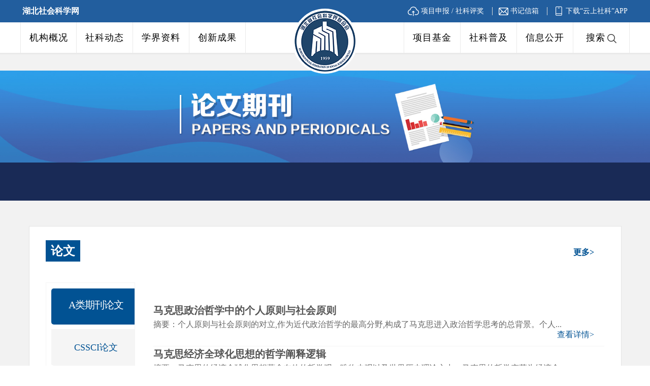

--- FILE ---
content_type: text/html; charset=utf-8
request_url: http://db.hbskw.com/pcms/index.php?m=content&c=index&a=lists&catid=23
body_size: 22321
content:
<!DOCTYPE html PUBLIC "-//W3C//DTD XHTML 1.0 Transitional//EN"
        "http://www.w3.org/TR/xhtml1/DTD/xhtml1-transitional.dtd">
<html xmlns="http://www.w3.org/1999/xhtml">
<head>
    <meta http-equiv="Content-Type" content="text/html; charset=utf-8"/>
    <title>论文期刊</title>
    <!--[if IE]>
    <script>
        (function() {
            if (!
                            /*@cc_on!@*/
                            0) return;
            var e = "abbr, article, aside, audio, canvas, datalist, details, dialog, eventsource, figure, footer, header, hgroup, mark, menu, meter, nav, output, progress, section, time, video".split(', ');
            var i= e.length;
            while (i--){
                document.createElement(e[i])
            }
        })()
    </script>
    <style>
        article,aside,dialog,footer,header,section,footer,nav,figure,menu{display:block}
    </style>
    <![endif]-->
    <style type="text/css">
        * {
            margin: 0;
            padding: 0;
            list-style: none;
            text-decoration: none;
        }

        a, img {
            border: 0;
        }

        body {
            font-family:"微软雅黑";
            background: #f5f5f5;
        }

        .banner {
            width: 100%;
            height: 256px;
            overflow: hidden;
            background-color: #192a56;
            text-align: center
        }

        .tab1 {
            width: 401px;
            border-top: #cccccc solid 1px;
            border-bottom: #cccccc solid 1px;
            margin: 50px auto 0 auto;
        }

        .menu {
            height: 28px;
            border-right: #cccccc solid 1px;
        }

        .menu li {
            float: left;
            width: 99px;
            text-align: center;
            line-height: 28px;
            height: 28px;
            cursor: pointer;
            border-left: #cccccc solid 1px;
            color: #666;
            font-size: 14px;
            overflow: hidden;
            background: #E0E2EB;
        }

        .menu li.off {
            background: #FFFFFF;
            color: #336699;
            font-weight: bold;
        }

        .menudiv {
            height: 200px;
            border-left: #cccccc solid 1px;
            border-right: #cccccc solid 1px;
            border-top: 0;
            background: #fefefe
        }

        .menudiv div {
            padding: 15px;
            line-height: 28px;
        }

        .clearfix:after, .container:after, .tab-nav:after {
            content: ".";
            display: block;
            height: 0;
            clear: both;
            visibility: hidden;
        }

        .container {
            position: relative;
            background: white;
            padding: 3em;
        }

        /* ===========
           Tab Styling */
        .tabx-group {
            margin-top: 2.5em;
        }

        .tabx-group section {
            opacity: 0;
            height: 0;
            overflow: hidden;
            transition: opacity 0.4s ease, height 0.4s ease;
        }

        .tabx-group section.active {
            opacity: 1;
            height: auto;
            overflow: visible;
        }

        .tabx-nav {
            list-style: none;
            margin: -2.5em -1px 0 0;
            overflow: hidden;
        }

        .tabx-nav li {
            display: inline;
            width: 366px;
            text-align: center;
            float: left;
            background-color: #f5f5f5;
            height: 50px;
            margin-bottom: 1px;
            border-bottom: 1px #ffffff solid;
        }

        .tabx-nav li a {
            width: 366px;
            margin-bottom: 1px;
            height: 50px;
            line-height: 50px;
            top: 1px;
            font-size: 18px;
            color: #333333;
            position: relative;
            display: block;
            float: left;
            background: #f5f5f5;
            text-decoration: none;
            text-align: center;
            transition: background .2s ease, line-height .2s ease, margin .2s ease;
        }

        .tabx-nav li.active a {
            text-align: center;
            line-height: 30px;
            background: #015293;
            color: white;
            line-height: 50px;
        }

        .tab-group {
            width: 100%;
            height: 270px;
        }

        .tab-group section {
            opacity: 0;
            height: 0;
            overflow: hidden;
            transition: opacity 0.4s ease, height 0.4s ease;
            float: right;
        }

        .tab-group section.active {
            opacity: 1;
            height: auto;
            overflow: visible;
        }

        .tab-group .tab-nav {
            background: #fff;
            list-style: none;
            width: 176px;
            border: 1px solid #f5f5f5;
            overflow: hidden;
            padding: 10px 10px 0 10px;
            float: left;
        }

        .tab-group .tab-nav li {
            display: block;
            width: 176px;
            text-align: center;
            float: left;
            background-color: #f5f5f5;
            height: 71px;
            margin-bottom: 10px;
        }

        .tab-group .tab-nav li a {
            width: 176px;
            border-radius: 5px;
            margin-bottom: 1px;
            height: 71px;
            line-height: 71px;
            top: 1px;
            font-size: 18px;
            color: #015293;
            position: relative;
            display: block;
            float: left;
            background: #f5f5f5;
            text-decoration: none;
            text-align: center;
            transition: background .2s ease, line-height .2s ease, margin .2s ease;
        }

        .tab-group .tab-nav li.active a {
            text-align: center;
            background: #015293;
            color: white;
            font-size: 20px;
            line-height: 65px;
            letter-spacing: -1px;
        }

        .tab-group1{width:100%;height:310px;border:2px solid #d7d7d7;background:#f0f3f5;border-left:none;position:relative;margin-bottom:30px;}
        .xmggdd{position:absolute;bottom:0px;left:0px;background:#fff;width:200px;height:87px;text-align:center;line-height:87px;border-left:1px solid #d7d7d7;border-right:1px solid #d7d7d7;font-size:18px;}.xmggdd a{color:#999;}
        .tab-group1 section{opacity:0;height:0;overflow:hidden;transition:opacity .4s ease,height .4s ease;float:right}
        .tab-group1 section.active{opacity:1;height:auto;overflow:visible}
        .tab-group1 .tab-nav{background:#fff;list-style:none;width:200px;overflow:hidden;margin-left:0px;margin-top:0px;float:left}
        .tab-group1 .tab-nav li{display:block;width:200px;text-align:left;float:left;background-color:#fff;height:74px;border-right:2px solid #f0f3f5;border-left:2px solid #d7d7d7;border-right:1px solid #d7d7d7;margin-left:-1px;background:url(https://db.hbskw.com/pcms/statics/images//jb.png) 10px 12px no-repeat;text-indent:40px;overflow:hidden;}
        .tab-group1 .tab-nav li a{width:200px;margin-bottom:1px;height:71px;line-height:71px;font-size:18px;color:#015293;margin-left:5px;border-bottom:1px solid #d7d7d7;position:relative;display:block;float:left;text-decoration:none;text-align:center;transition:line-height .2s ease,margin .2s ease}
        .tab-group1 .tab-nav li.active{width:200px;text-align:center;background:#f0f3f5 url(https://db.hbskw.com/pcms/statics/images//jb.png) 10px 12px no-repeat;color:#015293;font-size:20px;line-height:30px;letter-spacing:-1px;border-right:4px solid #f0f3f5;border-top:0px solid #d7d7d7;border-left:2px solid #d7d7d7;border-bottom:1px solid #d7d7d7;margin-left:0px;}
        .tab-group1 .tab-nav li.active a{border-bottom:0px solid #d7d7d7;}
        .ul2{height:285px;border-bottom:1px solid #f5f5f5;overflow:hidden;margin-top:10px;}
        .ul2 li{text-align:left;width:515px;border-bottom:2px dashed #d7d7d7;height:48px;line-height:48px;overflow:hidden;position:relative;margin-right:10px;}
        .ul2 li a{text-decoration:none;color:#000;width:500px;height:44px;float:right}
        .ul2 span{font-size:30px;left:3px;top:0;position:absolute}
        .xmauthor{position:absolute;right:10px;top:0px;text-align:right;}

        .lsw:link {
            font-size: 16px;
            color: #015293;
            text-decoration: none;
        }

        .lsw:visited {
            color: #015293;
            text-decoration: none;
        }

        .lsw:active {
            color: #015293;
            text-decoration: none;
        }

        .lsw:hover {
            color: #015293;
            text-decoration: none;
        }

        .showt_width {
            width: 1167px;
            border: 1px #e4e4e4 solid;
            background-color: #FFF;
            padding-bottom: 22px;
            margin: 50px auto;
            margin-bottom: 0px;
			display: flex;
        }

        h1 {
            width: 100%;
            border-bottom: 2px solid #e4e4e4;
            height: 40px;
            line-height: 40px;
            margin-bottom: 10px;
        }

        h1 span {
            width: 120px;
            text-align: center;
            font-size: 24px;
            font-weight: bold;
            color: #fff;
            background: #015293;
            padding: 8px 10px;
        }

        .more {
            position: absolute;
            right: 20px;
            bottom: 17px;
            width: 80px;
            height: 20px;
            text-align: right;
        }

        .more1 {
            position: absolute;
            right: 20px;
            bottom: 10px;
            width: 80px;
            height: 20px;
            text-align: right;
        }

        .prela {
            position: relative;
        }

        .cwjj {
            width: 1100px;
            padding-top: 30px;
            margin: 0px auto;
        }
		.leftcont {
		    float: left;
		    width: 1100px;
		}


        .rightcont {
            float: right;
            width: 335px;
        }

        h2 {
            background: #fafbfc;
            height: 40px;
            line-height: 40px;
            width: 100%;
            margin: 20px 0;
        }

        h2 span {
            position: absolute;
            left: 20px;
            top: 10px;
            height: 24px;
            line-height: 24px;
            border-left: 4px solid #015293;
            color: #015293;
            font-size: 24px;
            font-weight: bold;
            text-indent: 10px;
        }

        #tab1, #tab2, #tab3 {
            width: 888px;
        }

        .ul1 li {
            width: 100%;
            position: relative;
            height: 86px;
            border-bottom: 1px solid #f5f5f5;
        }

        .ul1 p {
            font-size: 20px;
            font-weight: bold;
            height: 30px;
            line-height: 30px;
            width: 100%;
            overflow: hidden;
        }

        .ul1 div {
            font-size: 16px;
            height: 50px;
            line-height: 25px;
            width: 100%;
            overflow: hidden;
        }

        .qkdiv {
            border: 1px solid #f5f5f5;
            border-top: 0px;
            height: 281px;
            overflow: hidden;
            margin-top: -20px;
        }

        .qkdivt {
            margin-top: 20px;
        }

        .qkdivt img {
            width: 77px;
            height: 96px;
            margin-left: 16px;
        }

        .cc {
            float: right;
            width: 220px;
            margin-right: 10px;
        }

        .cc span {
            font-family:"微软雅黑";
            font-size: 18px;
            font-weight: bold;
        }

        .cc p {

            font-family:"微软雅黑";
            height: 36px;
            line-height: 18px;
            font-size: 14px;
            width: 100%;
            overflow: hidden;
            margin-top: 0px;
            margin-bottom: 7px;
        }

        .cc a {
            width: 40px;
            padding: 3px 10px;
            border: 1px solid #015293;
            color: #015293;
        }

        .qkdiv ul {
            margin-top: 10px;
            border-top: 1px solid #f5f5f5;
        }

        .qkdiv li {
            width: 50%;
            float: left;
            text-align: center;
            height: 31px;
        }

        .qkdiv li:nth-child(2), .qkdiv li:nth-child(3), .qkdiv li:nth-child(6), .qkdiv li:nth-child(7), .qkdiv li:nth-child(10) {
            background: #f5f5f5;
        }

        .cgdiv ul {
            width: 300px;
            margin: 0 auto;
            border: 1px solid #f5f5f5;
            padding: 10px 10px 0 10px
        }

        .cgdiv li {
            width: 100%;
            text-align: center;
            margin-bottom: 10px;
        }

        .cgdiv li img:hover {
            width: 100%;
            height: 100%;
            border: 1px solid #ccc;
        }

        .jdwx {
            float: right;
            margin-top: 20px;
        }

        .jdwx li {
            width: 388px;
            height: 198px;
            float: left;
            margin-left: 10px;
            position: relative;
        }

        .jdwx li a {
            color: #000;
        }

        .jdwx li span {
            width: 190px;
            float: left;
        }

        .jdwx li img {
            width: 198px;
            float: right;
        }

        .jdwx li .ph1 {
            font-size: 26px;
            margin-bottom: 15px;
        }

        .jdwx li .ph2 {
            font-size: 17px;
            line-height: 27px;
        }

        .jdwx li .ph3 {
            margin-top: 14px;
            width: 75px;
            height: 30px;
            padding: 2px 10px;
            border: 1px solid #015293;
            color: #015293;
            font-size: 18px;
        }

        .jdwx li .line {
            position: absolute;
            left: 0;
            top: 38px;
            height: 1px;
            width: 50px;
            background: #ccc;
            transition: all 1s;
        }

        .jdwx li:hover .ph3 {
            background: #015293;
            color: white;
        }

        .jdwx li:hover .line {
            width: 185px;
        }

        .spdiv {
            width: 1200px;
            height: 270px;
        }

        .spdiv li {
            position: relative;
            width: 260px;
            height: 250px;
            border: 1px solid #ccc;
            float: left;
            margin: 10px 10px 18px 4px;
        }

        .spdiv li p {
            height: 54px;
            line-height: 54px;
            width: 260px;
            text-align: center;
            overflow: hidden;
            color: #000;
        }

        .spdiv li a img {
            -webkit-transform: scale(1);
            -webkit-transition: all .6s;
        }

        .spdiv li a:hover img {
            -webkit-transform: scale(1.1);
        }

        .spdiv li a .play {
            position: absolute;
            top: 13px;
            left: 12px;
            opacity: 0.5;
        }

        .spdiv li a:hover .play {
            opacity: 1;
        }
        p{
            color:#555;
        }
		.banner img{
			width: 100%;
			height: auto;
		}

    </style>
</head>
<body>

<div id="header" alt="顶部导航">
	<style>
	html, body, div, p, span, ol, ul, li, h1, h2, h3, h4, h5, h6, form, input, select, textarea, button { font-family: inherit; font-weight: normal; font-style: normal; font-size: 100%; margin: 0; padding: 0; border: 0; outline: 0; box-sizing: border-box; position: relative; }
	table { border-collapse: collapse; width: 100%; }
	ol, ul, li { list-style: none outside none; }
	input, select { background-color: transparent; font-size: 0.75rem; height: 1rem; }
	input::-webkit-input-placeholder { color: #aaaaaa; }
	::-webkit-scrollbar { width: 20px; }
	::-webkit-scrollbar-thumb { border-radius: 10px; border: 5px solid transparent; box-shadow: inset 10px 0 0 #c4c4c4; }
	html { font-family: "Microsoft YaHei"; font-size: 16px;  background-color: #ffffff; width: 100%; height:100%; line-height:1; }
	body { background-color: #ffffff; color: #333333; max-width: 1920px; margin: 0 auto; overflow: overlay; }
	a { color: #3d3d3d; text-decoration: none; cursor: pointer; -webkit-tap-highlight-color:rgba(0, 0, 0, 0); }
	a.hover, a:hover { color: #225e9e; }
	img.auto { width: auto; max-width: 100%; margin: 0 auto; }
	img.contain { object-fit: contain; }
	img.fill { object-fit: fill; }
	img.upmove { height: 100%; }
	img.upmove:hover { animation-name: updownmove; animation-duration: 8s; animation-iteration-count: infinite; animation-timing-function: linear; }
	@keyframes updownmove {
		0% { object-position: 50% 50%; }
		25% { object-position: 50% 0%; }
		50% { object-position: 50% 50%; }
		75% { object-position: 50% 100%; }
		100% { object-position: 50% 50%; }
	}
	h1 { font-size: 1.75rem; font-weight: bold; line-height: 2.25rem; }
	h2 { font-size: 1.25rem; font-weight: bold; line-height: 1.5rem; }
	h3 { font-size: 1.125rem; font-weight: bold; line-height: 1.5rem; }
	h4 { font-size: 1rem; font-weight: bold; line-height: 1.5rem; }
	h5 { font-size: 0.875rem; font-weight: bold; line-height: 1.25rem; }
	h6 { font-size: 0.75rem; font-weight: bold; line-height: 1.25rem; }
	.flex_fs { display: flex; justify-content: flex-start; }
	.flex_fe { display: flex; justify-content: flex-end; }
	.flex_sa { display: flex; justify-content: space-around; }
	.flex_sb { display: flex; justify-content: space-between; }
	.flex_sc { display: flex; justify-content: center; }
	.flex_ic { align-items: center; }
	.flex_ie { align-items: flex-end; }
	.flex_wrap { flex-wrap: wrap; }
	.flex_grow { flex-grow: 1; }
	.flex_column { flex-direction: column; }
	.relative { position: relative; }
	.absolute { position: absolute; }
	.block { display: block; }
	.inline-block { display: inline-block; }
	.none { display: none; }
	.overflow { overflow: hidden; }
	.opacity0 { opacity: 0; }
	.opacity1 { opacity: 1; }
	.bold { font-weight: bold; }
	.normal { font-weight: normal; }
	.pointer { cursor: pointer; }
	.pointer-none { pointer-events: none; }
	.z-index { z-index: 999; }
	.center { text-align: center; }
	.vcenter { vertical-align: middle; }
	.ellipsis { white-space: nowrap; text-overflow: ellipsis; overflow: hidden; }
	.clamp2 { -webkit-line-clamp: 2; display:-webkit-box; -webkit-box-orient:vertical; }
	.clamp3 { -webkit-line-clamp: 3; display:-webkit-box; -webkit-box-orient:vertical; }
	.transition { transition: all 0.5s; }
	.transition_scale105:hover { transform: scale(1.05); }
	.transition_top4:hover { transform: translateY(-4px); }
	.boxshadow { box-shadow: 0 0.125rem 0.25rem rgba(0,0,0,0.3); }
	.dropshadow { filter: drop-shadow(0 0.125rem 0.25rem rgba(0,0,0,0.3)); }
	.description { font-size: 0.875rem; line-height: 1.25rem; min-height: 3.75rem; margin-top: 0.5rem; white-space: break-spaces; text-align: justify; }
	.divcenter { position: relative; width: 1200px; margin: 0 auto; }
	.m1a { margin: 1rem auto; }
	.m2a { margin: 2rem auto; }
	.m3a { margin: 3rem auto; }
	.p1a { padding: 1rem; }
	.p2a { padding: 2rem; }
	.p3a { padding: 3rem; }
	.black { color: #0000000; }
	.white { color: #ffffff; }
	.gray { color: #999999; }
	.red { color: #ff0000; }
	.blue { color: #00ff00; }
	.green { color: #0000ff; }
	.coffee { color: #8c6d6d; }
	.bg_skl { background-color: #225e9e; }
	.color_skl { color: #225e9e; }

@media (max-width: 1200px){
	body {
		width: 1200px;
	}
}
	body {
		background-color: #f2f2f2;
	}
	#header {
		background-color: #ffffff;
		border-bottom: 3px solid #eaeaea;
		z-index: 999;
		margin-bottom: 2rem;
	}
	#topnav {
		background-color: #225e9e;
		color: #ffffff;
	}
	#topnav a {
		color: #ffffff;
		font-size: 0.875rem;
		line-height: 2.75rem;
		margin: 0 0.25rem;
	}
	#topnav img.line {
		margin: 0 0.75rem;
	}
	#mainnav {
		height: 60px;
	}
	#mainnav .mainnav_cate {
		width: 111px;
		height: 60px;
		border-right: 1px solid #eaeaea;
	}
	#mainnav .mainnav_cate:first-child {
		border-left: 1px solid #eaeaea;
	}
	#mainnav .mainnav_cate .transition {
		display: block;
		color: #000000;
		font-size: 1.125rem;
		line-height: 60px;
		letter-spacing: 1px;
		text-align: center;
		pointer-events: none;
	}
	#mainnav .mainnav_cate .transition:hover {
		color: #225e9e;
		font-weight: bold;
	}
	#mainnav .mainnav_cate .logo {
	    display: block;
	    float: none;
		background-color: #ffffff;
		width: auto;
		height: auto;
		border: 0.25rem solid #ffffff;
		border-radius: 50%;
		margin: 5px auto;
		position: absolute;
		left:92px;
		bottom: -46px;
	}
	#mainnav .mainnav_cate .search {
		display: inline;
	    float: none;
		width: 18px;
		height: 18px;
		margin-left: 0.25rem;
		vertical-align: middle;
		border: 0;
		padding: 0;
		position: relative;
		top: 0;
		right: 0;
	}
	#mainnav .childnav {
		position: absolute;
		left: 0;
		top: 60px;
		width: 110px;
		background-color: #ffffff;
		border-top: 3px solid #225e9e;
		padding: 0.25rem 0 0.5rem;
		border-radius: 0 0 0.5rem 0.5rem;
		transition: all 1s;
		height: 0;
		opacity: 0;
		overflow: hidden;
	}
	#mainnav  .mainnav_cate:hover .childnav {
		height: auto;
		opacity: 1;
	}
	#mainnav .childnav a {
		display: block;
		color: #3d3d3d;
		font-size: 0.875rem;
		line-height: 2rem;
		letter-spacing: 1px;
		text-align: center;
	}
	#mainnav .childnav a:hover {
		background-color: #e0efff;
	}
	</style>
	<div id="topnav">
		<div class="divcenter flex_sb flex_ic">
			<a href="http://www.hbskw.com/"><h4>湖北社会科学网</h4></a>
			<div class="flex_grow"></div>
			<img class="auto" src="https://res.cjyun.org/t/site/10350/e585f700e483736c55bd74ba444de870/assets/202306/ico_upload.png">
			<a href="https://static.hbtv.com.cn/link/?base64target=aHR0cHM6Ly9oc2FzLmNzZGMuaW5mby8=">项目申报 / 社科评奖</a>
			<img class="auto line" src="https://res.cjyun.org/t/site/10350/e585f700e483736c55bd74ba444de870/assets/202306/ico_line.png">
			<img class="auto" src="https://res.cjyun.org/t/site/10350/e585f700e483736c55bd74ba444de870/assets/202306/ico_email.png">
			<a href="https://static.hbtv.com.cn/link/?delayredirect=3&base64target=aHR0cHM6Ly93c3hmLnhpbmZhbmcuZ292LmNuL21haWwvdmlld3MvdHNxcVBhZ2UuaHRtbD9pZD1GNkFBMUYxMkNGQTkxMUVDOEE2MEEyN0QyNjQ1QkIzRg==">书记信箱</a>
			<img class="auto line" src="https://res.cjyun.org/t/site/10350/e585f700e483736c55bd74ba444de870/assets/202306/ico_line.png">
			<img class="auto" src="https://res.cjyun.org/t/site/10350/e585f700e483736c55bd74ba444de870/assets/202306/ico_phone.png">
			<a href="https://static.hbtv.com.cn/link/?base64target=aHR0cHM6Ly9hLmFwcC5xcS5jb20vby9zaW1wbGUuanNwP3BrZ25hbWU9Y29tLmNqLnl1bi5zaGVrZQ==">下载“云上社科”APP</a>
		</div>
	</div>
	<div id="mainnav" class="divcenter flex_sb flex_ic">
		<div class="mainnav_cate">
			<a class="transition" href="http://www.hbskw.com/zuzhi">机构概况</a>
			<div class="childnav boxshadow">
				<a href="http://www.hbskw.com/zuzhi">社科联概况</a>
				<a href="http://www.hbskw.com/lhh">主席团</a>
				<a href="http://www.hbskw.com/ejdw">直属单位</a>
			</div>
		</div>
		<div class="mainnav_cate none">
			<a class="transition" href="http://www.hbskw.com/">首页</a>
		</div>
		<div class="mainnav_cate">
			<a class="transition" href="http://www.hbskw.com/zixun">社科动态</a>
			<div class="childnav boxshadow">
				<a href="http://www.hbskw.com/sldt">社联动态</a>
				<a href="http://www.hbskw.com/dhxl">东湖新论</a>
				<a href="http://www.hbskw.com/zixun">社科资讯</a>
				<a href="http://www.hbskw.com/kpz">社科普及</a>
				<a href="http://www.hbskw.com/shzz">社会组织</a>
				<a href="http://www.hbskw.com/szskl947">市州社科</a>
			</div>
		</div>
		<div class="mainnav_cate">
			<a class="transition" href="http://db.hbskw.com/pcms/index.php?m=content&c=index&a=lists&catid=22">学界资料</a>
			<div class="childnav boxshadow">
				<a href="http://db.hbskw.com/pcms/phpcms/custom/search_index.php">专家学者库</a>
				<a href="http://expert.hbskw.com/">成果数据库</a>
				<a href="http://db.hbskw.com/pcms/index.php?m=content&c=index&a=lists&catid=35">文献库</a>
				<a href="http://www.hbskw.com/spk">视频库</a>
				<a href="http://www.hbskw.com/wxk-gx">国学文库</a>
				<a href="http://db.hbskw.com/pcms/index.php?m=content&c=index&a=lists&catid=30">优秀成果奖</a>
				<a href="http://www.hbskw.com/jcskmj">荆楚社科名家</a>
			</div>
		</div>
		<div class="mainnav_cate">
			<a class="transition" href="http://expert.hbskw.com/">创新成果</a>
			<div class="childnav boxshadow">
				<a href="http://www.hbskw.com/szgl">是这个理</a>
				<a href="http://www.hbskw.com/kpsp/index.html#dxzd">大学之道</a>
				<a href="http://www.hbskw.com/kpsp/index.html#waxw">文安荆楚</a>
				<a href="http://www.hbskw.com/gxxxgxpt">高校信息共享</a>
				<a href="http://www.hbskw.com/zmskr">最美社科人</a>
			</div>
		</div>
		<div class="mainnav_cate flex_grow">
			<a href="http://www.hbskw.com/"><img class="logo" src="https://res.cjyun.org/t/site/10350/e585f700e483736c55bd74ba444de870/assets/202306/logo.png?20230614"></a>
		</div>
		<div class="mainnav_cate">
			<a class="transition" href="http://db.hbskw.com/pcms/index.php?m=content&c=index&a=lists&catid=29">项目基金</a>
			<div class="childnav boxshadow">
				<a href="http://db.hbskw.com/pcms/index.php?m=content&c=index&a=lists&catid=29&tab=68">国家基金</a>
				<a href="http://db.hbskw.com/pcms/index.php?m=content&c=index&a=lists&catid=29&tab=69">教育部</a>
				<a href="http://db.hbskw.com/pcms/index.php?m=content&c=index&a=lists&catid=29&tab=70">湖北省</a>
			</div>
		</div>
		<div class="mainnav_cate none">
			<a class="transition" href="https://static.hbtv.com.cn/link/?base64target=aHR0cHM6Ly9oc2FzLmNzZGMuaW5mby8=">社科评奖</a>
			<div class="childnav boxshadow">
				<a href="http://www.hbskw.com/zmskr">最美社科人</a>
			</div>
		</div>
		<div class="mainnav_cate">
			<a class="transition" href="http://www.hbskw.com/kepu">社科普及</a>
			<div class="childnav boxshadow">
				<a href="http://www.hbskw.com/wqzt">专题专栏</a>
				<a href="http://www.hbskw.com/jcjt">荆楚讲坛</a>
				<a href="http://www.hbskw.com/llww">“理”来我往</a>
				<a href="http://www.hbskw.com/guandian">观点</a>
				<a href="http://www.hbskw.com/kepu">科普</a>
			</div>
		</div>
		<div class="mainnav_cate">
			<a class="transition" href="http://www.hbskw.com/tzgg">信息公开</a>
			<div class="childnav boxshadow">
				<a href="http://www.hbskw.com/tzgg">通知公告</a>
				<a href="https://static.hbtv.com.cn/link/?base64target=aHR0cHM6Ly9oc2FzLmNzZGMuaW5mby8=">项目申报</a>
				<a href="http://www.hbskw.com/jgdj">机关党建</a>
				<a href="http://www.hbskw.com/zcfg">政策法规</a>
			</div>
		</div>
		<div class="mainnav_cate">
			<a class="transition" style="pointer-events:all;" href="http://www.hbskw.com/s?wd=东湖评论">搜索<img class="search" src="https://res.cjyun.org/t/site/10350/e585f700e483736c55bd74ba444de870/assets/202306/ico_search.png"></a>
			<div class="childnav boxshadow">
				<a href="http://www.hbskw.com/skzjsxx" style="font-size:12px;line-height:1.2;padding:8px 0;">社科专家市县行</a>
				<a href="http://db.hbskw.com/pcms/index.php?m=content&c=index&a=lists&catid=32" style="font-size:12px;line-height:1.2;padding:8px 0;">习近平总书记系列讲话</a>
				<a href="http://www.hbskw.com/xjpgkk" style="font-size:12px;line-height:1.2;padding:8px 0;">习近平新时代中国特色社会主义思想三十讲</a>
			</div>
		</div>
	</div>
</div>




<div class="banner">
    <img src="https://db.hbskw.com/pcms/statics/images/paper_top.jpg"/>
</div>
<div class="showt_width">
    <div class="cwjj">
		                <!--子库分支-->
        		        <!--子库分支-->
        		        <!--子库分支-->
                <div class="leftcont prela">
							<!--子栏目-->
												<h1 class="prela"><span>论文</span><a href="http://db.hbskw.com/pcms/index.php?m=content&c=index&a=lists&catid=27" class="more lsw" target="_blank">更多></a></h1>
				<!-- <h2 class="prela"><span>论文</span><a href="http://db.hbskw.com/pcms/index.php?m=content&c=index&a=lists&catid=27" class="more lsw" target="_blank">更多></a></h2> -->
				<div class="tab-group" style="margin-top: 5em;">
					<!--处理分类-->
																																			<section id="tab1" title="A类期刊论文">
						<ul class="ul1">
							  <!--循环出每个每个分类下的文章-->
																					<li>
								<p>马克思政治哲学中的个人原则与社会原则</p>
								<div style="color:#666;">摘要：个人原则与社会原则的对立,作为近代政治哲学的最高分野,构成了马克思进入政治哲学思考的总背景。个人...</div>
								<a href="http://kns.cnki.net/KCMS/detail/detail.aspx?dbcode=CJFQ&dbname=CJFDHIS2&filename=ZSHK201308001&uid=W" class="more1 lsw" target="_blank">查看详情></a>
							</li>
														<li>
								<p>马克思经济全球化思想的哲学阐释逻辑</p>
								<div style="color:#666;">摘要：马克思的经济全球化思想蕴含在他的哲学观、唯物史观以及世界历史理论之中。马克思的哲学变革为经济全...</div>
								<a href="http://kns.cnki.net/KCMS/detail/detail.aspx?dbcode=CJFQ&dbname=CJFDLAST2015&filename=ZSHK201504001&u" class="more1 lsw" target="_blank">查看详情></a>
							</li>
														<li>
								<p>当代哲学如何面对认知科学的意识难题</p>
								<div style="color:#666;">摘要：在认知科学的发展历程中,哲学始终对其研究纲领的建立和修正起着不可或缺的奠基、审查和批判作用,推进...</div>
								<a href="http://kns.cnki.net/KCMS/detail/detail.aspx?dbcode=CJFQ&dbname=CJFD2014&filename=ZSHK201406003&uid=W" class="more1 lsw" target="_blank">查看详情></a>
							</li>
																				</ul>
					</section>
															<section id="tab2" title="CSSCI论文">
						<ul class="ul1">
							  <!--循环出每个每个分类下的文章-->
																					<li>
								<p>元分析方法在国内外经济管理研究中的应用比较</p>
								<div style="color:#666;">摘要：Meta分析(元分析)是指用统计学方法对收集的多个研究资料进行分析和概括,以提供量化的平均效果来回答...</div>
								<a href="http://kns.cnki.net/KCMS/detail/detail.aspx?dbcode=CJFQ&dbname=CJFD2012&filename=JJGU201204024&v=MjY" class="more1 lsw" target="_blank">查看详情></a>
							</li>
														<li>
								<p>当代哲学如何面对认知科学的意识难题</p>
								<div style="color:#666;">摘要：在认知科学的发展历程中,哲学始终对其研究纲领的建立和修正起着不可或缺的奠基、审查和批判作用,推进...</div>
								<a href="http://kns.cnki.net/KCMS/detail/detail.aspx?dbcode=CJFQ&dbname=CJFD2014&filename=ZSHK201406003&uid=W" class="more1 lsw" target="_blank">查看详情></a>
							</li>
														<li>
								<p>基于OpenFlow的SDN技术研究</p>
								<div style="color:#666;">摘要：软件定义网络(software-defined networking,简称SDN)技术分离了网络的控制平面和数据平面,为研发网...</div>
								<a href="http://kns.cnki.net/kcms/detail/detail.aspx?filename=RJXB201305015&dbcode=CJFD&dbname=CJFD2013&v=" class="more1 lsw" target="_blank">查看详情></a>
							</li>
																				</ul>
					</section>
															<section id="tab3" title="省级期刊论文">
						<ul class="ul1">
							  <!--循环出每个每个分类下的文章-->
																					<li>
								<p>论现代企业经济管理存在的问题及对策</p>
								<div style="color:#666;">摘要：当前,现代企业经济管理中存在的问题,主要是职责不明确,管理组织结构松散,管理组织相对落后等。现代企...</div>
								<a href="http://kns.cnki.net/KCMS/detail/detail.aspx?dbcode=CJFQ&dbname=CJFDHIS2&filename=JJSY201322022&v=MjQ" class="more1 lsw" target="_blank">查看详情></a>
							</li>
														<li>
								<p>哲学社会科学研究方法国际标准化及其意义</p>
								<div style="color:#666;">摘要：我国哲学社会科学研究方法存在着严重的不规范现象,主要表现为研究手段、研究过程和研究工具等方面的...</div>
								<a href="http://kns.cnki.net/KCMS/detail/detail.aspx?dbcode=CJFQ&dbname=CJFD2006&filename=KFYJ200604019&v=MDE" class="more1 lsw" target="_blank">查看详情></a>
							</li>
														<li>
								<p>孔子学院文化传播的困境与应对——以俄罗斯大学的孔子学</p>
								<div style="color:#666;">摘要：孔子学院的文化传播作用有限。从发展外部环境看主要在于落地国家文化安全限制,学术批评影响和公民社...</div>
								<a href="http://kns.cnki.net/kcms/detail/detail.aspx?filename=RMLT201611085&dbcode=CJFD&dbname=CJFD2016&v=" class="more1 lsw" target="_blank">查看详情></a>
							</li>
																				</ul>
					</section>
									</div>
																<style>
					.fr ul li{
						width: 33%;
						float: left;
						display: flex;
					}
					.fr ul li a{
						border: 1px solid #015293;
						padding: 0 13px;
						color: #015293;
						border-radius: 24em;
						font-size: 16px;
					}
				</style>
				<h1 class="prela"><span>期刊</span><a href="http://db.hbskw.com/pcms/index.php?m=content&c=index&a=lists&catid=28" class="more lsw" target="_blank">更多></a></h1>
				<div>
					<div class="fr">
						<ul>
																		<li>
							<img style="" src="http://db.hbskw.com/pcms/uploadfile/2018/1101/20181101043511528.jpg"
								 title="《财会通讯》"  width="140" height="210">
							<div style="padding: 10px 20px;"><span style="font-weight: 600;">《财会通讯》</span>
								<p style="padding-top:30px">财会通讯杂志社创刊于1980年，是我国会计界具有重要影响的专...</p>
								<div style="margin-top: 30px;"><a target="_blank" href="http://www.hbskw.com/p/39844.html">查看</a></div>
							</div>
						</li>
												<li>
							<img style="" src="http://db.hbskw.com/pcms/uploadfile/2017/0613/20170613053039799.jpg"
								 title="《湖北社会科学》"  width="140" height="210">
							<div style="padding: 10px 20px;"><span style="font-weight: 600;">《湖北社会科学》</span>
								<p style="padding-top:30px">《湖北社会科学》杂志是中共湖北省委社会科学工作领导小组主...</p>
								<div style="margin-top: 30px;"><a target="_blank" href="http://www.hbskw.com/p/39660.html">查看</a></div>
							</div>
						</li>
												<li>
							<img style="" src="http://db.hbskw.com/pcms/uploadfile/2019/0109/20190109110738906.jpg"
								 title="《理论月刊》"  width="140" height="210">
							<div style="padding: 10px 20px;"><span style="font-weight: 600;">《理论月刊》</span>
								<p style="padding-top:30px">《理论月刊》是一家以应用理论为主的面向国内外公开发行的大...</p>
								<div style="margin-top: 30px;"><a target="_blank" href="http://www.hbskw.com/p/18379.html">查看</a></div>
							</div>
						</li>
																		</ul>
					</div>
				</div>
																													</div>
								<!--  -->
		<style>
			.tab-nav li {
			    display: inline;
			    width: 220px;
			    text-align: center;
			    float: left;
			    background-color: #f5f5f5;
			    height: 50px;
			    margin-bottom: 1px;
			    border-bottom: 1px #ffffff solid;
			}
			.tab-nav li a {
			    width: 220px;
			    margin-bottom: 1px;
			    height: 50px;
			    line-height: 50px;
			    top: 1px;
			    font-size: 18px;
			    color: #333333;
			    position: relative;
			    display: block;
			    float: left;
			    background: #f5f5f5;
			    text-decoration: none;
			    text-align: center;
			    transition: background .2s ease, line-height .2s ease, margin .2s ease;
			}
			.tab-nav li.active a {
			    text-align: center;
			    line-height: 30px;
			    background: #015293;
			    color: white;
			    line-height: 50px;
			}
			.tab-nav {
			    list-style: none;
			    margin: -2.5em -1px 0 0;
			    overflow: hidden;
			}

			.tab-group2 section {
			    opacity: 0;
			    height: 0;
			    overflow: hidden;
			    transition: opacity 0.4s ease, height 0.4s ease;
			}
			.tab-group2 section.active {
			    opacity: 1;
			    height: auto;
			    overflow: visible;
			}
			.fe3e {
			    width: 1100px;
			    margin-top: 17px;
			}
			.z1 {
			    width: 26px;
			    height: 156px;
			    float: left;
			    margin-top: 202px;
			}
			.z2e {
			    width: 1048px;
			    float: left;
			}
			.gr {
			    width: 498px;
			    height: 268px;
			    float: left;
			    overflow: hidden;
			    margin-bottom: 20px;
			    margin-left: 12px;
			    margin-right: 12px;
			    border: 1px #f0f0f0 solid;
			}
			.gr2 {
			    width: 465px;
			    padding-top: 30px;
			    margin: 0px auto;
			}
			.gd {
			    width: 140px;
			    height: 210px;
			    float: left;
			    overflow: hidden;
			}
			.gd2 {
			    width: 310px;
			    height: 210px;
			    float: right;
			    overflow: hidden;
			}
			.wz {
			    width: 310px;
			    height: 40px;
			    overflow: hidden;
			    line-height: 35px;
			    font-size: 24px;
			    color: #333333;
			    font-weight: bold;
			}
			.wz2 {
			    width: 65px;
			    height: 1px;
			    overflow: hidden;
			    background-color: #d9d9d9;
			}
			.wz3 {
			    width: 310px;
			    height: 108px;
			    overflow: hidden;
			    margin-top: 9px;
			    line-height: 27px;
			    font-size: 16px;
			    color: #666666;
			}
			.wz4 {
			    width: 80px;
			    height: 30px;
			    overflow: hidden;
			    margin-top: 15px;
			    border: 1px #015293 solid;
			    border-radius: 6px;
			    text-align: center;
			    line-height: 30px;
			    font-size: 16px;
			    color: #015293;
			}
		</style>
		<div class="leftcont prela" style="margin-top: 5em;">
			<div class="tab-group2">
				<section id="sel1" title="哲学" class="active">
					  <p>
						</p><div class="fe3e">
						<div class="z1"></div>
						<div class="z2e" id="zx">
								<div class="gr">
								<div class="gr2">
									<div class="gd"><img src="https://db.hbskw.com/pcms/uploadfile/2017/0527/20170527110719481.png" width="140" height="210"></div>
									<div class="gd2">
										<div class="wz">北京大学学报</div>
										<div class="wz2"></div>
										<div class="wz3"> 《北京大学学报》以马列主义、毛泽东思想、邓小平理论和"三个代表"重要思想为指导，坚持人文社会科学的正确导向，贯彻双百方针，走理论联系实际、学术结合时代之路，追踪社会思潮、理论前沿和学术热点；依托北大丰厚的人文社会科学资源，把创世界一流大学的品牌意识和办刊的精品意识结合</div>
										<a href="https://static.hbtv.com.cn/link/?base64target=aHR0cDovL2pvdXJuYWwucGt1LmVkdS5jbi9DTi92b2x1bW4vaG9tZS5zaHRtbA=="><div class="wz4">详情</div></a>
									</div>
									<div class="both"></div>
								</div>
							</div>
											<div class="gr">
								<div class="gr2">
									<div class="gd"><img src="https://db.hbskw.com/pcms/uploadfile/2017/0531/thumb_140_210_20170531091726125.jpg" width="140" height="210"></div>
									<div class="gd2">
										<div class="wz">学术研究</div>
										<div class="wz2"></div>
										<div class="wz3"> 广东省社会科学界联合会主办的月刊。</div>
										<a href="https://static.hbtv.com.cn/link/?base64target=aHR0cDovL21hbGwuY25raS5uZXQvbWFnYXppbmUvbWFnYWxpc3QvWFNZSi5odG0="><div class="wz4">详情</div></a>
									</div>
									<div class="both"></div>
								</div>
							</div>
											<div class="gr">
								<div class="gr2">
									<div class="gd"><img src="https://db.hbskw.com/pcms/uploadfile/2017/0502/20170502120917251.png" width="140" height="210"></div>
									<div class="gd2">
										<div class="wz">《哲学动态》</div>
										<div class="wz2"></div>
										<div class="wz3"> 《哲学动态》是由中国社会科学院哲学研究所主办的全国性的哲学专业刊物。20世纪60年代由哲学所学术秘书室主编国内哲学动态，内部交流用；1979年1月正式创刊《国内哲学动态》，限国内发行；1987年更名为《哲学动态》，国内外公开发。</div>
										<a href="https://static.hbtv.com.cn/link/?base64target=aHR0cDovL3d3dy56eGR0enouY24v"><div class="wz4">详情</div></a>
									</div>
									<div class="both"></div>
								</div>
							</div>
											<div class="gr">
								<div class="gr2">
									<div class="gd"><img src="https://db.hbskw.com/pcms/uploadfile/2017/0428/thumb_140_210_20170428065159746.png" width="140" height="210"></div>
									<div class="gd2">
										<div class="wz">《中国社会科学》</div>
										<div class="wz2"></div>
										<div class="wz3"> 《中国社会科学》（中文版）月刊
			　　本刊是综合性哲学社会科学杂志，主要发表哲学社会科学前沿研究成果，涵括马克思主义理论、哲学、经济学、政治学、法学、社会学、历史学、教育学、文艺学、语言学等各学科以及跨学科研究的论文、调研报告、学术综述等。被学术界誉为中国最高水平的综</div>
										<a href="https://static.hbtv.com.cn/link/?base64target=aHR0cDovL3NzY3AuY3Nzbi5jbi96Z3Noa3gvemdzaGt4MjAxNzAzLw=="><div class="wz4">详情</div></a>
									</div>
									<div class="both"></div>
								</div>
							</div>
											<div class="gr">
								<div class="gr2">
									<div class="gd"><img src="https://db.hbskw.com/pcms/uploadfile/2017/0502/thumb_140_210_20170502121141120.png" width="140" height="210"></div>
									<div class="gd2">
										<div class="wz">《世界宗教研究》</div>
										<div class="wz2"></div>
										<div class="wz3"> 专业学术性刊物。载文研究马克思主义宗教原理、科学无神论和世界各大宗教的历史、现状、教派、教义经典及社会历史作用。
			主要栏目
			中国古代宗教研究、伊斯兰教研究、佛教研究、道教研究、基督教研究、犹太教研究、国外古代宗教研究、中国民间宗教研究</div>
										<a href=""><div class="wz4">详情</div></a>
									</div>
									<div class="both"></div>
								</div>
							</div>
											<div class="gr">
								<div class="gr2">
									<div class="gd"><img src="https://db.hbskw.com/pcms/uploadfile/2017/0502/20170502121306989.png" width="140" height="210"></div>
									<div class="gd2">
										<div class="wz">《世界哲学》</div>
										<div class="wz2"></div>
										<div class="wz3"> 《世界哲学》（World Philosophy, 原名《哲学译丛》）是中国社会科学院哲学研究所主办的国家级学术期刊，是CSSCI来源期刊、中文核心期刊以及中国社会科学院,名刊建设工程的首选刊物之一，是中国近现代史上唯一拥有50年以上历史的外国哲学专业刊物。</div>
										<a href=""><div class="wz4">详情</div></a>
									</div>
									<div class="both"></div>
								</div>
							</div>
											<div class="gr">
								<div class="gr2">
									<div class="gd"><img src="https://db.hbskw.com/pcms/uploadfile/2017/0502/thumb_140_210_20170502121539267.png" width="140" height="210"></div>
									<div class="gd2">
										<div class="wz">《中国哲学史》</div>
										<div class="wz2"></div>
										<div class="wz3"> 本刊主要刊登国内外中国哲学史研究的最新成果及其他有关中国哲学与传统文化方面有价值的学术论文。
			主要栏目
			世纪回眸、中国哲学史方法论探讨、儒学研究、道家与道教、吕氏春秋、研究、史料辑佚、海外汉学</div>
										<a href=""><div class="wz4">详情</div></a>
									</div>
									<div class="both"></div>
								</div>
							</div>
											<div class="gr">
								<div class="gr2">
									<div class="gd"><img src="https://db.hbskw.com/pcms/uploadfile/2017/0502/thumb_140_210_20170502121801590.png" width="140" height="210"></div>
									<div class="gd2">
										<div class="wz">《学术月刊》</div>
										<div class="wz2"></div>
										<div class="wz3"> 《学术月刊》是一份人文、社会科学综合性学术理论期刊。创刊以来始终以马克思主义理论为指导，以繁荣发展社会科学为己任，积极贯彻双百方针，坚持理论联系实际，倡导理论创新，鼓励学派竞争。发稿侧重于文学、历史学、哲学、经济学等基础学科.</div>
										<a href=""><div class="wz4">详情</div></a>
									</div>
									<div class="both"></div>
								</div>
							</div>
											<div class="gr">
								<div class="gr2">
									<div class="gd"><img src="https://db.hbskw.com/pcms/uploadfile/2017/0502/thumb_140_210_20170502121947467.png" width="140" height="210"></div>
									<div class="gd2">
										<div class="wz">《学术研究》</div>
										<div class="wz2"></div>
										<div class="wz3"> 广东省社会科学界联合会主办的月刊。

			</div>
										<a href="https://static.hbtv.com.cn/link/?base64target=aHR0cDovL21hbGwuY25raS5uZXQvbWFnYXppbmUvbWFnYWxpc3QvWFNZSi5odG0="><div class="wz4">详情</div></a>
									</div>
									<div class="both"></div>
								</div>
							</div>
											<div class="gr">
								<div class="gr2">
									<div class="gd"><img src="https://db.hbskw.com/pcms/uploadfile/2017/0502/20170502122302601.png" width="140" height="210"></div>
									<div class="gd2">
										<div class="wz">《北京大学学报(哲学社会科学版) 》</div>
										<div class="wz2"></div>
										<div class="wz3"> 《北京大学学报》以马列主义、毛泽东思想、邓小平理论和"三个代表"重要思想为指导，坚持人文社会科学的正确导向，贯彻双百方针，走理论联系实际、学术结合时代之路，追踪社会思潮、理论前沿和学术热点。</div>
										<a href="https://static.hbtv.com.cn/link/?base64target=aHR0cDovL2pvdXJuYWwucGt1LmVkdS5jbi9DTi92b2x1bW4vaG9tZS5zaHRtbA=="><div class="wz4">详情</div></a>
									</div>
									<div class="both"></div>
								</div>
							</div>
											<div class="gr">
								<div class="gr2">
									<div class="gd"><img src="https://db.hbskw.com/pcms/uploadfile/2019/0816/thumb_140_210_20190816035917550.jpg" width="140" height="210"></div>
									<div class="gd2">
										<div class="wz">《德国哲学》</div>
										<div class="wz2"></div>
										<div class="wz3">        《德国哲学》 German Philosophy（年刊）1986年创刊，中文，16开，出版地：北京市，是西方文化中最值得一观的一道奇异的风景。德意志民族历来被称之为“哲学的民族”，这个民族为人类精神所贡献出来的杰出人物和思想财富，多到与这个民族的人口基数不成比例。
			《德国哲学》</div>
										<a href="https://static.hbtv.com.cn/link/?base64target=aHR0cDovL21hbGwuY25raS5uZXQvbWFnYXppbmUvbWFnYWRldGFpbC9ER1pYMjAxODAxLmh0bQ=="><div class="wz4">详情</div></a>
									</div>
									<div class="both"></div>
								</div>
							</div>
											<div class="gr">
								<div class="gr2">
									<div class="gd"><img src="https://db.hbskw.com/pcms/uploadfile/2019/0816/thumb_140_210_20190816043450521.jpg" width="140" height="210"></div>
									<div class="gd2">
										<div class="wz">《人文论丛》</div>
										<div class="wz2"></div>
										<div class="wz3">      《人文论丛》（半年刊）创刊于1998年，由武汉大学中国传统文化研究中心（原中国传统文化研究院）主办，是由著名历史学家冯天瑜教授主编，武汉大学出版社每年一期定期出版的全国人文学界的核心刊物。刊载文、史、哲等人文学科科学学术论文，个案研究与综合研究兼采，义理、考据、</div>
										<a href="https://static.hbtv.com.cn/link/?base64target=aHR0cDovL21hbGwuY25raS5uZXQvbWFnYXppbmUvbWFnYWRldGFpbC9SV0xDMjAxODAyLmh0bQ=="><div class="wz4">详情</div></a>
									</div>
									<div class="both"></div>
								</div>
							</div>
															<div class="both"></div>
						</div>
						<div class="z1"></div>
						<div class="both"></div>
					</div>
					  <p></p>
					</section>
											<section id="sel2" title="经济学" class="">
					  <p>
						</p><div class="fe3e">
						<div class="z1"></div>
						<div class="z2e" id="zx">
															<div class="gr">
								<div class="gr2">
									<div class="gd"><img src="https://db.hbskw.com/pcms/uploadfile/2017/0428/thumb_140_210_20170428070030626.png" width="140" height="210"></div>
									<div class="gd2">
										<div class="wz"> 《经济研究》</div>
										<div class="wz2"></div>
										<div class="wz3">  《经济研究》创办于1955年，是全国性综合经济理论期刊，由中国社会科学院经济研究所主办，中国社会科学院主管，国内外公开发行。本刊以马克思主义为指导，坚持中国特色社会主义政治经济学的重大原则，坚持学术性、时代性、创新性和前沿性特点，立足中国现实，面向世界经济理论研究前沿</div>
										<a href="https://static.hbtv.com.cn/link/?base64target=aHR0cDovL3d3dy5jZXNndy5jbi9jbi9kZWZhdWx0LmFzcHg="><div class="wz4">详情</div></a>
									</div>
									<div class="both"></div>
								</div>
							</div>
											<div class="gr">
								<div class="gr2">
									<div class="gd"><img src="https://db.hbskw.com/pcms/uploadfile/2017/0502/20170502122717604.png" width="140" height="210"></div>
									<div class="gd2">
										<div class="wz">《世界经济》</div>
										<div class="wz2"></div>
										<div class="wz3"> 由中国世界经济学会和中国社会科学院世界经济与政治研究所共同主办。</div>
										<a href="https://static.hbtv.com.cn/link/?base64target=aHR0cDovL21hbnUzMC5tYWd0ZWNoLmNvbS5jbi9zampqL0NOL3ZvbHVtbi9ob21lLnNodG1s"><div class="wz4">详情</div></a>
									</div>
									<div class="both"></div>
								</div>
							</div>
											<div class="gr">
								<div class="gr2">
									<div class="gd"><img src="https://db.hbskw.com/pcms/uploadfile/2017/0502/thumb_140_210_20170502123244831.png" width="140" height="210"></div>
									<div class="gd2">
										<div class="wz">《中国工业经济》</div>
										<div class="wz2"></div>
										<div class="wz3"> 思想和方法融为一体，理论和应用融为一体。</div>
										<a href=""><div class="wz4">详情</div></a>
									</div>
									<div class="both"></div>
								</div>
							</div>
											<div class="gr">
								<div class="gr2">
									<div class="gd"><img src="https://db.hbskw.com/pcms/uploadfile/2017/0502/20170502123548359.png" width="140" height="210"></div>
									<div class="gd2">
										<div class="wz">《金融研究》</div>
										<div class="wz2"></div>
										<div class="wz3"> &nbsp;





				《金融研究》是中国人民银行主管、中国金融学会主办，对国内外公开发行的正式出版物。创刊30年来，《金融研究》已经成为在中国金融理论研究和实践考察中占据重要地位，扎根金融改革和发展实践，引领学术前沿的理论性、政策性、实践性兼备的权威学术期刊。




			</div>
										<a href=""><div class="wz4">详情</div></a>
									</div>
									<div class="both"></div>
								</div>
							</div>
											<div class="gr">
								<div class="gr2">
									<div class="gd"><img src="https://db.hbskw.com/pcms/uploadfile/2017/0502/20170502123834650.png" width="140" height="210"></div>
									<div class="gd2">
										<div class="wz">《财贸经济》</div>
										<div class="wz2"></div>
										<div class="wz3">    《财贸经济》（月刊）是综合财经领域各个学科、国内外公开发行的学术期刊，由中国社会科学院主管、中国社会科学院财经战 略研究院主办。本刊贯彻党的基本路线、以经济建设和改革开放为中心，提倡“双百”方针，重点发表代表中国应用经济学最高水准、以重大理论和现实问题为研究 对象</div>
										<a href=""><div class="wz4">详情</div></a>
									</div>
									<div class="both"></div>
								</div>
							</div>
											<div class="gr">
								<div class="gr2">
									<div class="gd"><img src="https://db.hbskw.com/pcms/uploadfile/2017/0502/20170502124116943.png" width="140" height="210"></div>
									<div class="gd2">
										<div class="wz">《数量经济技术经济研究》</div>
										<div class="wz2"></div>
										<div class="wz3"> 《数量经济技术经济研究》是1984年创办的全国性综合经济理论学术月刊，由中国社会科学院主管、数量经济与技术经济研究所主办，是中华人民共和国新闻出版总署正式批准的国内外公开发行期刊。作为国内惟一兼具数量经济学与技术经济学两学科的中央级刊物以及中国经济理论类核心期刊。</div>
										<a href=""><div class="wz4">详情</div></a>
									</div>
									<div class="both"></div>
								</div>
							</div>
											<div class="gr">
								<div class="gr2">
									<div class="gd"><img src="https://db.hbskw.com/pcms/uploadfile/2018/1101/20181101043511528.jpg" width="140" height="210"></div>
									<div class="gd2">
										<div class="wz">《财会通讯》</div>
										<div class="wz2"></div>
										<div class="wz3"> 财会通讯杂志社创刊于1980年，是我国会计界具有重要影响的专业刊物之一。在30多年的发展历程中，为在我国传播现代会计知识，推动会计学术的繁荣与发展，发现和培育会计人才，促进会计实务和会计理论的变革等方面，做出了巨大贡献，是我国会计学理论与实务界公认的具有重要影响的会计刊物</div>
										<a href="https://www.hbskw.com/p/39844.html"><div class="wz4">详情</div></a>
									</div>
									<div class="both"></div>
								</div>
							</div>
															<div class="both"></div>
						</div>
						<div class="z1"></div>
						<div class="both"></div>
					</div>
					  <p></p>
					</section>
											<section id="sel3" title="法学" class="">
					  <p>
						</p><div class="fe3e">
						<div class="z1"></div>
						<div class="z2e" id="zx">
															<div class="gr">
								<div class="gr2">
									<div class="gd"><img src="https://db.hbskw.com/pcms/uploadfile/2017/0428/thumb_140_210_20170428070420364.png" width="140" height="210"></div>
									<div class="gd2">
										<div class="wz">《法学研究》</div>
										<div class="wz2"></div>
										<div class="wz3"> 《法学研究》为中国社会科学院主管、法学研究所主办的法律学术刊物。
			 《法学研究》前身为中国政治法律学会于1954年创办的《政法研究》（1957年法学研究所成立后转入法学所，于1966年停刊）。
			 改革开放后，为了繁荣和发展我国的科学文化事业，加强法制建设，推动法学研究的开展，1978年</div>
										<a href=""><div class="wz4">详情</div></a>
									</div>
									<div class="both"></div>
								</div>
							</div>
											<div class="gr">
								<div class="gr2">
									<div class="gd"><img src="https://db.hbskw.com/pcms/uploadfile/2017/0502/20170502124446129.png" width="140" height="210"></div>
									<div class="gd2">
										<div class="wz">《中外法学》</div>
										<div class="wz2"></div>
										<div class="wz3"> 本刊作为学院派同仁刊物，坚持 “恪守学术”的办刊理念与“注重法理”的用稿标准。提倡“法理研究的部门法化”、“部门法研究的体系化”、“中国问题的法理化”以及“法理研究视野的全球化”；强调法学研究既要“入流”更要“预流”。</div>
										<a href=""><div class="wz4">详情</div></a>
									</div>
									<div class="both"></div>
								</div>
							</div>
											<div class="gr">
								<div class="gr2">
									<div class="gd"><img src="https://db.hbskw.com/pcms/uploadfile/2017/0502/20170502124641774.png" width="140" height="210"></div>
									<div class="gd2">
										<div class="wz">《法学》</div>
										<div class="wz2"></div>
										<div class="wz3"> 《法学》是由华东政法大学主办的一本中文法律类期刊，是全国为数不多的法律理论类月刊，它创刊于1956年。创刊之始《法学》便以关注社会，面向实际，理论创新、推进法治为宗旨，发表了一系列在当时较有影响的法学文章，从而以其善于及时反映学术热点而赢得广大学者的喜爱。</div>
										<a href=""><div class="wz4">详情</div></a>
									</div>
									<div class="both"></div>
								</div>
							</div>
															<div class="both"></div>
						</div>
						<div class="z1"></div>
						<div class="both"></div>
					</div>
					  <p></p>
					</section>
											<section id="sel4" title="教育学">
					  <p>
						</p><div class="fe3e">
						<div class="z1"></div>
						<div class="z2e" id="zx">
															<div class="gr">
								<div class="gr2">
									<div class="gd"><img src="https://db.hbskw.com/pcms/uploadfile/2017/0428/thumb_140_210_20170428070845901.png" width="140" height="210"></div>
									<div class="gd2">
										<div class="wz">《教育研究》</div>
										<div class="wz2"></div>
										<div class="wz3">   《教育研究》杂志系国家教育部主管、中国教育科学研究院主办的全国性、综合性教育理论学术刊物。是我国改革开放以来历史最长的教育专业刊物，作为中国期刊方阵“双效”期刊，始终关注教育理论的前沿问题，以刊登教育科学 论文，评介教育科研成果，探讨教育教学规律，传播教育教学经</div>
										<a href="https://static.hbtv.com.cn/link/?base64target=aHR0cDovL3d3dy5uaWVzLm5ldC5jbi9qeXlqLw=="><div class="wz4">详情</div></a>
									</div>
									<div class="both"></div>
								</div>
							</div>
											<div class="gr">
								<div class="gr2">
									<div class="gd"><img src="https://db.hbskw.com/pcms/uploadfile/2017/0502/thumb_140_210_20170502125345938.png" width="140" height="210"></div>
									<div class="gd2">
										<div class="wz">《高等教育研究》</div>
										<div class="wz2"></div>
										<div class="wz3"> 本杂志是国家教育部宣传贯彻党和国家的教育方针，总结我国办社会主义高等教育的经验，交流高等教育学术研究成果的主要阵地。在坚持科学发展观，坚持理论联系实际的原则和“百花齐放、百家争鸣”的方针。</div>
										<a href=""><div class="wz4">详情</div></a>
									</div>
									<div class="both"></div>
								</div>
							</div>
											<div class="gr">
								<div class="gr2">
									<div class="gd"><img src="https://db.hbskw.com/pcms/uploadfile/2017/0502/thumb_140_210_20170502125548112.png" width="140" height="210"></div>
									<div class="gd2">
										<div class="wz">《北京大学教育评论》</div>
										<div class="wz2"></div>
										<div class="wz3"> 季刊：评审流程: 初审→二次匿名评审→编辑部复审→编委会终审</div>
										<a href="https://static.hbtv.com.cn/link/?base64target=aHR0cDovL3d3dy5vYWoucGt1LmVkdS5jbi9qeXBsL0NOLzE2NzEtOTQ2OC9ob21lLnNodG1s"><div class="wz4">详情</div></a>
									</div>
									<div class="both"></div>
								</div>
							</div>
											<div class="gr">
								<div class="gr2">
									<div class="gd"><img src="https://db.hbskw.com/pcms/uploadfile/2017/0502/20170502125814939.png" width="140" height="210"></div>
									<div class="gd2">
										<div class="wz">《中国教育学刊》</div>
										<div class="wz2"></div>
										<div class="wz3">  《中国教育学刊》是中华人民共和国教育部主管、中国教育学会主办、面向基础教育的综合性学术刊物，是中国基础教育主导期刊之一。现

			为大十六开、月刊。办刊定位于应用性研究，坚持教育理论与实践相结合，深入透视教育热点问题，大力总结推广先进教育经验，着力推动群

			众性教育科学研</div>
										<a href="https://static.hbtv.com.cn/link/?base64target=aHR0cDovL3d3dy5qY3NlLmNvbS5jbi9DTi92b2x1bW4vaG9tZS5zaHRtbA=="><div class="wz4">详情</div></a>
									</div>
									<div class="both"></div>
								</div>
							</div>
											<div class="gr">
								<div class="gr2">
									<div class="gd"><img src="https://db.hbskw.com/pcms/uploadfile/2017/0502/thumb_140_210_20170502010003409.png" width="140" height="210"></div>
									<div class="gd2">
										<div class="wz">《教育发展研究》</div>
										<div class="wz2"></div>
										<div class="wz3"> 期刊简介
			本刊涵盖各级各类教育，注重决策参考和分析，适合教育行政管理人员、教育、科研人员阅读。</div>
										<a href=""><div class="wz4">详情</div></a>
									</div>
									<div class="both"></div>
								</div>
							</div>
															<div class="both"></div>
						</div>
						<div class="z1"></div>
						<div class="both"></div>
					</div>
					  <p></p>
					</section>
											<section id="sel5" title="文学">
					  <p>
						</p><div class="fe3e">
						<div class="z1"></div>
						<div class="z2e" id="zx">
															<div class="gr">
								<div class="gr2">
									<div class="gd"><img src="https://db.hbskw.com/pcms/uploadfile/2017/0428/thumb_140_210_20170428071546227.png" width="140" height="210"></div>
									<div class="gd2">
										<div class="wz">《文学评论》</div>
										<div class="wz2"></div>
										<div class="wz3"> 《文学评论》是中国社会科学院文学研究所主办的全国性文学研究和理论批评的大型学术刊物。文学研究所成立于1953年2月22日，原属北京大学，1956年拨归中国科学院哲学社会科学部领导，1977年5月哲学社会科学部改为中国社会科学院，是《文学评论》的主办和主管单位。《文学评论》原名《文学</div>
										<a href=""><div class="wz4">详情</div></a>
									</div>
									<div class="both"></div>
								</div>
							</div>
											<div class="gr">
								<div class="gr2">
									<div class="gd"><img src="https://db.hbskw.com/pcms/uploadfile/2017/0502/20170502010206836.png" width="140" height="210"></div>
									<div class="gd2">
										<div class="wz">《当代语言学》</div>
										<div class="wz2"></div>
										<div class="wz3"> &nbsp;《当代语言学》（季刊）是中国社会科学院语言研究所主办的学术性刊物之一。它是由《国外语言学》易名而来，而《国外语言学》又是从《语言学资料》（系《中国语文》附属刊物）和《语言学动态》发展而成。几番易名反映了几代学人承前启后、继往开来的一个探索过程。</div>
										<a href="https://static.hbtv.com.cn/link/?base64target=aHR0cDovL3d3dy5kZHl5eC5jb20v"><div class="wz4">详情</div></a>
									</div>
									<div class="both"></div>
								</div>
							</div>
											<div class="gr">
								<div class="gr2">
									<div class="gd"><img src="https://db.hbskw.com/pcms/uploadfile/2017/0502/thumb_140_210_20170502010339186.png" width="140" height="210"></div>
									<div class="gd2">
										<div class="wz">《文艺研究》</div>
										<div class="wz2"></div>
										<div class="wz3"> 《文艺研究》是文化部主管、中国艺术研究院主办的大型综合性文艺理论月刊。1979年5月创刊，最初由人民文学出版社出版，1980年4月由文化艺术出版社出版，1997年5月，改由《文艺研究》杂志社出版。《文艺研究》是中国当代重要文艺理论刊物之一，在国内学术界具有较大影响。</div>
										<a href="https://static.hbtv.com.cn/link/?base64target=aHR0cDovL3d3dy56Z3lzeWp5Lm9yZy5jbi8xNTEvMTUxXzEuaHRtbA=="><div class="wz4">详情</div></a>
									</div>
									<div class="both"></div>
								</div>
							</div>
											<div class="gr">
								<div class="gr2">
									<div class="gd"><img src="https://db.hbskw.com/pcms/uploadfile/2017/0502/20170502010533718.png" width="140" height="210"></div>
									<div class="gd2">
										<div class="wz">《中国语文》</div>
										<div class="wz2"></div>
										<div class="wz3"> 《中国语文》自1952年7月创刊至今已过去50个年头了。50年来《中国语文》在广大读者、作者、出版者和编辑部同志的共同努力下，取得了一定的成绩，使《中国语文》在国内外语言学界产生了比较重要的影响。</div>
										<a href="https://static.hbtv.com.cn/link/?base64target=aHR0cDovL3d3dy56Z3l3Lm9yZy5jbi8="><div class="wz4">详情</div></a>
									</div>
									<div class="both"></div>
								</div>
							</div>
											<div class="gr">
								<div class="gr2">
									<div class="gd"><img src="https://db.hbskw.com/pcms/uploadfile/2017/0502/20170502010911488.png" width="140" height="210"></div>
									<div class="gd2">
										<div class="wz">《民族文学研究》</div>
										<div class="wz2"></div>
										<div class="wz3"> 《民族文学研究》创刊于1983年11月，是由中国社会科学院主管、中国社会科学院民族文学研究所主办的唯一国家级少数民族文学研究学术理论双月刊，系国家社科基金资助期刊、中文核心期刊、中文社会科学引文索引（CSSCI）来源期刊、中国人文社会科学核心期刊。&nbsp;</div>
										<a href=""><div class="wz4">详情</div></a>
									</div>
									<div class="both"></div>
								</div>
							</div>
											<div class="gr">
								<div class="gr2">
									<div class="gd"><img src="https://db.hbskw.com/pcms/uploadfile/2017/0502/thumb_140_210_20170502011033982.png" width="140" height="210"></div>
									<div class="gd2">
										<div class="wz">《文献》</div>
										<div class="wz2"></div>
										<div class="wz3"> 内容以披露国家图书馆的丰富馆藏与其他公私家典藏的、国内新发现的、具有重要价值的各种古、近代文献资料及其研究成果为主。着重发表古典文学、史学、古文献学及训诂学、校勘学、目录学、版本学、辨伪学、辑佚学等研究论文，重视海外汉学研究进展。</div>
										<a href=""><div class="wz4">详情</div></a>
									</div>
									<div class="both"></div>
								</div>
							</div>
											<div class="gr">
								<div class="gr2">
									<div class="gd"><img src="https://www.xueshu.com/upload/attach/201901/21/5c459104_3089.jpg_130x180.jpg" width="140" height="210"></div>
									<div class="gd2">
										<div class="wz">《读书文摘》</div>
										<div class="wz2"></div>
										<div class="wz3"> 《读书文摘》是一本很不错的杂志。本刊分为：绘本版块、青春版块、世界版块、人物版块、人生版块、心灵版块、智趣版块、探索版块八大板块。每个版块下又分若干个栏目，基本上囊括了适合我们阅读的范围。每个栏目下都是一篇千字小文，并且图文并茂，看上去就爱不释手了，读之则心旷神怡。</div>
										<a href="https://static.hbtv.com.cn/link/?base64target=aHR0cDovL21hbGwuY25raS5uZXQvbWFnYXppbmUvbWFnYWxpc3QvRFNXWi5odG0="><div class="wz4">详情</div></a>
									</div>
									<div class="both"></div>
								</div>
							</div>
											<div class="gr">
								<div class="gr2">
									<div class="gd"><img src="https://db.hbskw.com/pcms/uploadfile/2019/0816/thumb_140_210_20190816041620331.jpg" width="140" height="210"></div>
									<div class="gd2">
										<div class="wz">《长江文艺评论》</div>
										<div class="wz2"></div>
										<div class="wz3"> 《长江文艺评论》（双月刊）创刊于2016年，是由湖北今古传奇传媒集团有限公司主办的综合性文艺评论双月刊，以文学评论为主，以“聚焦创作、研究问题、凸显批评、引领风尚”为宗旨，以文学评论为重点，设置经纬线、炼金炉、瞭望塔、行吟阁、聚光灯、三棱镜、面对面、青骑士、原上草、新语</div>
										<a href="https://static.hbtv.com.cn/link/?base64target=aHR0cDovL21hbGwuY25raS5uZXQvbWFnYXppbmUvbWFnYWRldGFpbC9DSldQMjAxOTAzLmh0bQ=="><div class="wz4">详情</div></a>
									</div>
									<div class="both"></div>
								</div>
							</div>
															<div class="both"></div>
						</div>
						<div class="z1"></div>
						<div class="both"></div>
					</div>
					  <p></p>
					</section>
											<section id="sel6" title="历史学">
					  <p>
						</p><div class="fe3e">
						<div class="z1"></div>
						<div class="z2e" id="zx">
															<div class="gr">
								<div class="gr2">
									<div class="gd"><img src="https://db.hbskw.com/pcms/uploadfile/2017/0428/20170428071912716.png" width="140" height="210"></div>
									<div class="gd2">
										<div class="wz">《历史研究》</div>
										<div class="wz2"></div>
										<div class="wz3"> 《历史研究》创刊于1954年，是新中国成立后出版最早的一本综合性史学期刊。它一直是全国历史类期刊中居首位的核心期刊，1995年获全国社会科学优秀期刊提名奖，1996年被评为“中国社会科学院优秀期刊”。
			《历史研究》主要栏目：专题研究、史家与史学、学术述评、读史札记、讨论与评议、</div>
										<a href=""><div class="wz4">详情</div></a>
									</div>
									<div class="both"></div>
								</div>
							</div>
											<div class="gr">
								<div class="gr2">
									<div class="gd"><img src="https://db.hbskw.com/pcms/uploadfile/2017/0502/20170502011245778.png" width="140" height="210"></div>
									<div class="gd2">
										<div class="wz">《中国史研究》</div>
										<div class="wz2"></div>
										<div class="wz3"> 《中国史研究》是中国社会科学院主管、中国社会科学院历史研究所主办的中国古代史领域的专业学术期刊。创刊于1979年，发表中国古代史方面的研究论文、读史札记和书评。《中国史研究》注重学术的原创性和前沿性，注重新出资料的研究，注重重大历史问题的探讨。</div>
										<a href=""><div class="wz4">详情</div></a>
									</div>
									<div class="both"></div>
								</div>
							</div>
											<div class="gr">
								<div class="gr2">
									<div class="gd"><img src="https://db.hbskw.com/pcms/uploadfile/2017/0517/thumb_140_210_20170517041532642.jpg" width="140" height="210"></div>
									<div class="gd2">
										<div class="wz">《近代史研究》</div>
										<div class="wz2"></div>
										<div class="wz3"> 《近代史研究》杂志是中国近代史学科的专业学术研究刊物，由中国社会科学院近代史研究所主办；创刊于1979年，初为季刊，1984年改为双月刊。历届主编为钱宏（1979─1985年）、丁守和（1979─1988年）、夏良才（1989─1994年）、曾业英（1994—2005）、徐秀丽（2005至今）。《近代史研究》</div>
										<a href=""><div class="wz4">详情</div></a>
									</div>
									<div class="both"></div>
								</div>
							</div>
											<div class="gr">
								<div class="gr2">
									<div class="gd"><img src="https://db.hbskw.com/pcms/uploadfile/2019/0816/thumb_140_210_20190816041753287.jpg" width="140" height="210"></div>
									<div class="gd2">
										<div class="wz">《珞珈史苑》</div>
										<div class="wz2"></div>
										<div class="wz3"> 《珞珈史苑》收录的每篇学术论文，无论长短，都经过匿名专家仔细评审，严把质量关。《珞珈史苑》是第一个由研究生自主创办，并公开出版的学术集刊。《珞珈史苑》出版以后，已迅速得到全国各地同类院校专家、学者的好评。</div>
										<a href="https://static.hbtv.com.cn/link/?base64target=aHR0cDovL21hbGwuY25raS5uZXQvbWFnYXppbmUvbWFnYWRldGFpbC9MSlNZMjAxODAwLmh0bQ=="><div class="wz4">详情</div></a>
									</div>
									<div class="both"></div>
								</div>
							</div>
															<div class="both"></div>
						</div>
						<div class="z1"></div>
						<div class="both"></div>
					</div>
					  <p></p>
					</section>
											<section id="sel7" title="管理学">
					  <p>
						</p><div class="fe3e">
						<div class="z1"></div>
						<div class="z2e" id="zx">
															<div class="gr">
								<div class="gr2">
									<div class="gd"><img src="https://db.hbskw.com/pcms/uploadfile/2017/0428/20170428072046692.png" width="140" height="210"></div>
									<div class="gd2">
										<div class="wz">《管理科学学报(JMSE)》</div>
										<div class="wz2"></div>
										<div class="wz3"> 1、创立与宗旨
			1998年，国家自然科学基金委员会管理科学部根据管理科学研究与应用的发展规划创立本刊。

			2、栏目设置
			管理科学学报设置了以下栏目：
			专论：突出其权威性、理论性、前瞻性和引导性；
			论文：具备超前性、创新性和学术参考价值
			综述：要求论文资料丰富、叙述严谨、评论深刻</div>
										<a href="https://static.hbtv.com.cn/link/?base64target=aHR0cDovL2ptc2MudGp1LmVkdS5jbi9jaC9pbmRleC5hc3B4"><div class="wz4">详情</div></a>
									</div>
									<div class="both"></div>
								</div>
							</div>
											<div class="gr">
								<div class="gr2">
									<div class="gd"><img src="https://db.hbskw.com/pcms/uploadfile/2017/0502/thumb_140_210_20170502011628957.png" width="140" height="210"></div>
									<div class="gd2">
										<div class="wz">《管理世界》</div>
										<div class="wz2"></div>
										<div class="wz3"> 《管理世界》杂志（月刊）1985年创刊，标准大16开本。是由国务院发展研究中心主管、主办的中央级经济管理类权威刊物，是反映中国经济管理理论、政策研究和管理实践的一家刊物。自1985年创刊以来，受到了国内外各界人士的一致好评，并连续多年在全国经济管理类报刊综合评比中名列第一。</div>
										<a href=""><div class="wz4">详情</div></a>
									</div>
									<div class="both"></div>
								</div>
							</div>
											<div class="gr">
								<div class="gr2">
									<div class="gd"><img src="https://db.hbskw.com/pcms/uploadfile/2017/0502/20170502011931623.png" width="140" height="210"></div>
									<div class="gd2">
										<div class="wz">《管理评论》</div>
										<div class="wz2"></div>
										<div class="wz3"> 《管理评论》是中国科学院大学主办的学术月刊，系国家自然科学基金委员会管理科学部认定的少数几种核心期刊之一，已被中文社会科学引文索引（CSSCI）期刊、中国科学引文数据库来源期刊、国家中文核心期刊收录。《管理评论》本着前瞻、务实、创新的宗旨，评论管理学的学科前沿，传播、传</div>
										<a href=""><div class="wz4">详情</div></a>
									</div>
									<div class="both"></div>
								</div>
							</div>
											<div class="gr">
								<div class="gr2">
									<div class="gd"><img src="https://db.hbskw.com/pcms/uploadfile/2017/0502/thumb_140_210_20170502012147206.png" width="140" height="210"></div>
									<div class="gd2">
										<div class="wz">《管理科学》</div>
										<div class="wz2"></div>
										<div class="wz3"> 以学术动态与学术成果为宗旨。</div>
										<a href="https://static.hbtv.com.cn/link/?base64target=aHR0cDovL2dsa3guaGl0LmVkdS5jbi9nbGt4Y24vY2gvaW5kZXguYXNweA=="><div class="wz4">详情</div></a>
									</div>
									<div class="both"></div>
								</div>
							</div>
															<div class="both"></div>
						</div>
						<div class="z1"></div>
						<div class="both"></div>
					</div>
					  <p></p>
					</section>
											<section id="sel8" title="政治学">
					  <p>
						</p><div class="fe3e">
						<div class="z1"></div>
						<div class="z2e" id="zx">
															<div class="gr">
								<div class="gr2">
									<div class="gd"><img src="https://db.hbskw.com/pcms/uploadfile/2019/0109/thumb_140_210_20190109110738906.jpg" width="140" height="210"></div>
									<div class="gd2">
										<div class="wz">《理论月刊》</div>
										<div class="wz2"></div>
										<div class="wz3"> 《理论月刊》是一家以应用理论为主的面向国内外公开发行的大型社会科学学术期刊，是湖北省社会科学界联合会的会刊，承担着理论研究、理论宣传、理论创新、理论普及的重任。创刊以来，始终坚持正确的政治导向和办刊方针，在研究、宣传马克思主义、毛泽东思想、邓小平理论、“三个代表”重</div>
										<a href="https://www.hbskw.com/p/18379.html"><div class="wz4">详情</div></a>
									</div>
									<div class="both"></div>
								</div>
							</div>
											<div class="gr">
								<div class="gr2">
									<div class="gd"><img src="https://db.hbskw.com/pcms/uploadfile/2017/0613/thumb_140_210_20170613053039799.jpg" width="140" height="210"></div>
									<div class="gd2">
										<div class="wz">《湖北社会科学》</div>
										<div class="wz2"></div>
										<div class="wz3"> 《湖北社会科学》杂志是中共湖北省委社会科学工作领导小组主管、湖北省社会科学界联合会和湖北省社会科学院主办的综合性人文社会科学理论月刊</div>
										<a href="https://www.hbskw.com/p/39660.html"><div class="wz4">详情</div></a>
									</div>
									<div class="both"></div>
								</div>
							</div>
											<div class="gr">
								<div class="gr2">
									<div class="gd"><img src="https://db.hbskw.com/pcms/uploadfile/2017/0428/thumb_140_210_20170428072605843.png" width="140" height="210"></div>
									<div class="gd2">
										<div class="wz">政治学研究</div>
										<div class="wz2"></div>
										<div class="wz3"> 坚持改革开放方针,坚持理论与实际相结合,推动政治学研究的应用和普及,为建立和发展马克思主义政治学作出贡献。</div>
										<a href=""><div class="wz4">详情</div></a>
									</div>
									<div class="both"></div>
								</div>
							</div>
											<div class="gr">
								<div class="gr2">
									<div class="gd"><img src="https://db.hbskw.com/pcms/uploadfile/2017/0502/thumb_140_210_20170502012413842.png" width="140" height="210"></div>
									<div class="gd2">
										<div class="wz">《世界经济与政治》</div>
										<div class="wz2"></div>
										<div class="wz3"> 《世界经济与政治》系中国社会科学院主管、中国社会科学院世界经济与政治研究所主办的综合性学术月刊。自1979年创刊以来，始终贯彻“理论性、战略性、综合 性和现实性”的办刊方针，以国际关系理论研究为主旨。</div>
										<a href=""><div class="wz4">详情</div></a>
									</div>
									<div class="both"></div>
								</div>
							</div>
											<div class="gr">
								<div class="gr2">
									<div class="gd"><img src="https://db.hbskw.com/pcms/uploadfile/2017/1012/thumb_140_210_20171012093058995.png" width="140" height="210"></div>
									<div class="gd2">
										<div class="wz">中共党史参考资料</div>
										<div class="wz2"></div>
										<div class="wz3"> 这套参考资料，是适应教员备课和研究需要而选编。除公开发表的文件、材料外，还收入了一些内部文件、材料，仅供内部参考</div>
										<a href="https://db.hbskw.com/pcms/index.php?m=content&amp;c=index&amp;a=lists&amp;catid=50"><div class="wz4">详情</div></a>
									</div>
									<div class="both"></div>
								</div>
							</div>
											<div class="gr">
								<div class="gr2">
									<div class="gd"><img src="https://db.hbskw.com/pcms/uploadfile/2017/1012/20171012102525597.jpg" width="140" height="210"></div>
									<div class="gd2">
										<div class="wz">《红旗》</div>
										<div class="wz2"></div>
										<div class="wz3"> 《红旗》杂志于1958年6月1日在北京创刊。创办《红旗》杂志，是毛泽东首先倡议的。早在1958年3月召开的成都会议上，他就提出了“出版理论刊物”的问题，而此次会议也是毛泽东为发动“大跃进”运动而召开的一次极其重要的会议。</div>
										<a href="https://db.hbskw.com/pcms/index.php?m=content&amp;c=index&amp;a=lists&amp;catid=49&amp;qkname=红旗"><div class="wz4">详情</div></a>
									</div>
									<div class="both"></div>
								</div>
							</div>
											<div class="gr">
								<div class="gr2">
									<div class="gd"><img src="https://db.hbskw.com/pcms/uploadfile/2017/1025/thumb_140_210_20171025102636513.png" width="140" height="210"></div>
									<div class="gd2">
										<div class="wz">中国人民解放军全史</div>
										<div class="wz2"></div>
										<div class="wz3"> 本书记述中国人民解放军在新民主主义革命、社会主义革命和建设两个历史阶段中的军队战斗史和建设史；战斗史与发展史上所经历几千个重大历史大事的来龙去脉和前因后果。</div>
										<a href="https://db.hbskw.com/pcms/index.php?m=content&amp;c=index&amp;a=lists&amp;catid=51&amp;qkname=中国人民解放军全史"><div class="wz4">详情</div></a>
									</div>
									<div class="both"></div>
								</div>
							</div>
											<div class="gr">
								<div class="gr2">
									<div class="gd"><img src="https://db.hbskw.com/pcms/uploadfile/2017/1025/thumb_140_210_20171025030018390.png" width="140" height="210"></div>
									<div class="gd2">
										<div class="wz">中共中央文件选集</div>
										<div class="wz2"></div>
										<div class="wz3"> 《中共中央文件选集》是1989年中共中央党校出版社出版的图书，作者是中央档案馆。</div>
										<a href="https://db.hbskw.com/pcms/index.php?m=content&amp;c=index&amp;a=lists&amp;catid=52&amp;qkname=中共中央文件选集"><div class="wz4">详情</div></a>
									</div>
									<div class="both"></div>
								</div>
							</div>
											<div class="gr">
								<div class="gr2">
									<div class="gd"><img src="https://db.hbskw.com/pcms/uploadfile/2017/1025/thumb_140_210_20171025032712131.png" width="140" height="210"></div>
									<div class="gd2">
										<div class="wz">中国共产党史稿</div>
										<div class="wz2"></div>
										<div class="wz3"> 本书主要叙述1921年7月中国共产党创立到1949年10月中华人民共和国诞生这28年间，党领导人民进行新民主主义革命的历史。&nbsp;</div>
										<a href="https://db.hbskw.com/pcms/index.php?m=content&amp;c=index&amp;a=lists&amp;catid=53&amp;qkname=中国共产党史稿"><div class="wz4">详情</div></a>
									</div>
									<div class="both"></div>
								</div>
							</div>
											<div class="gr">
								<div class="gr2">
									<div class="gd"><img src="https://db.hbskw.com/pcms/uploadfile/2017/1026/thumb_140_210_20171026090524471.png" width="140" height="210"></div>
									<div class="gd2">
										<div class="wz">建党以来重要文献选编</div>
										<div class="wz2"></div>
										<div class="wz3"> 《建党以来重要文献选编（1921-1949）（套装全26册）》收入中国共产党成立以后至新中国成立以前各个历史时期形成的重要文献，包括中国共产党历次代表大会、中央全会等重要会议的文件，中共中央的重要决议、决定、宣言、通知、通告、指示， 中央领导人的重要报告、讲话、文章、电报等。</div>
										<a href="https://db.hbskw.com/pcms/index.php?m=content&amp;c=index&amp;a=lists&amp;catid=54&amp;qkname=建党以来重要文献选编"><div class="wz4">详情</div></a>
									</div>
									<div class="both"></div>
								</div>
							</div>
															<div class="both"></div>
						</div>
						<div class="z1"></div>
						<div class="both"></div>
					</div>
					  <p></p>
					</section>
											<section id="sel9" title="新闻传播学">
					  <p>
						</p><div class="fe3e">
						<div class="z1"></div>
						<div class="z2e" id="zx">
															<div class="gr">
								<div class="gr2">
									<div class="gd"><img src="https://db.hbskw.com/pcms/uploadfile/2017/0428/20170428072741319.png" width="140" height="210"></div>
									<div class="gd2">
										<div class="wz">《新闻与传播研究》</div>
										<div class="wz2"></div>
										<div class="wz3">  《新闻与传播研究》是中国新闻学与传播学的权威学术期刊，主管单位为中国社会科学院，主办单位为中国社会科学院新闻与传播研究所。该刊创办于1994年，初为季刊，2008年改为双月刊，2013年改为月刊。其前身《新闻研究资料》为中国新闻史学界的权威刊物。《新闻与传播研究》创办以来，继</div>
										<a href="https://static.hbtv.com.cn/link/?base64target=aHR0cDovL3d3dy54d3ljYnlqLm9yZy8="><div class="wz4">详情</div></a>
									</div>
									<div class="both"></div>
								</div>
							</div>
											<div class="gr">
								<div class="gr2">
									<div class="gd"><img src="https://db.hbskw.com/pcms/uploadfile/2017/0502/20170502012707885.png" width="140" height="210"></div>
									<div class="gd2">
										<div class="wz">《现代传播》</div>
										<div class="wz2"></div>
										<div class="wz3"> 《现代传播—中国传媒大学学报》，原名《北京广播学院学报》（人文社会科学版），1979年创刊，该刊是以广播电视为中心的传媒学术期刊，国内外公开发行。该刊以学术性、时代性、思想性为追求，视野开阔，理论超前，思想活跃，观点新颖。在高校学报中，它突破了传统学科研究领域相对稳定的</div>
										<a href="https://static.hbtv.com.cn/link/?base64target=aHR0cDovL3d3dy54aWFuZGFpY2IuY24v"><div class="wz4">详情</div></a>
									</div>
									<div class="both"></div>
								</div>
							</div>
											<div class="gr">
								<div class="gr2">
									<div class="gd"><img src="https://db.hbskw.com/pcms/uploadfile/2017/0502/thumb_140_210_20170502012826869.png" width="140" height="210"></div>
									<div class="gd2">
										<div class="wz">《新闻大学》</div>
										<div class="wz2"></div>
										<div class="wz3"> 本刊是由国家教育部主管，复旦大学主办，复旦大学新闻学院编辑公开发行的新闻传播类期刊，1981年创刊。《新闻大学》的办刊宗旨：以新闻传播学学术研究为主，结合新闻传播的实践为提高我国的新闻事业理论和总结新闻传播经验。</div>
										<a href=""><div class="wz4">详情</div></a>
									</div>
									<div class="both"></div>
								</div>
							</div>
															<div class="both"></div>
						</div>
						<div class="z1"></div>
						<div class="both"></div>
					</div>
					  <p></p>
					</section>
											<section id="sel10" title="社会学">
					  <p>
						</p><div class="fe3e">
						<div class="z1"></div>
						<div class="z2e" id="zx">
															<div class="gr">
								<div class="gr2">
									<div class="gd"><img src="https://db.hbskw.com/pcms/uploadfile/2017/0502/20170502013631939.png" width="140" height="210"></div>
									<div class="gd2">
										<div class="wz">《中国人口科学》</div>
										<div class="wz2"></div>
										<div class="wz3"> 《中国人口科学》为国家社科基金首批资助期刊、全国中文核心期刊、中文社科科学引文索引来源期刊。为了适应人口学研究领域的不断拓宽,以及人口学与相关学科的融合发展,实行双向匿名审稿制,进一步提高了质量,受到人口学界的普遍关注,被誉为学术水平较高的专业期刊。</div>
										<a href="https://static.hbtv.com.cn/link/?base64target=aHR0cDovL3d3dy56Z3Jra3guY29tLw=="><div class="wz4">详情</div></a>
									</div>
									<div class="both"></div>
								</div>
							</div>
											<div class="gr">
								<div class="gr2">
									<div class="gd"><img src="https://db.hbskw.com/pcms/uploadfile/2017/0502/20170502014014473.png" width="140" height="210"></div>
									<div class="gd2">
										<div class="wz">《天津社会科学》</div>
										<div class="wz2"></div>
										<div class="wz3"> 倡导提出新问题，发出新观点。</div>
										<a href=""><div class="wz4">详情</div></a>
									</div>
									<div class="both"></div>
								</div>
							</div>
											<div class="gr">
								<div class="gr2">
									<div class="gd"><img src="https://db.hbskw.com/pcms/uploadfile/2019/0816/thumb_140_210_20190816042927488.jpg" width="140" height="210"></div>
									<div class="gd2">
										<div class="wz">《文化软实力研究》</div>
										<div class="wz2"></div>
										<div class="wz3"> 《文化软实力研究》（双月刊）是由教育部主管、武汉大学主办的跨学科综合性学术期刊，双月出版，面向国内外公开发行。拟设置的重点栏目有：文化时沦、传统文化及其现代转化、核心价值与文化育人、文化安全与国家安全、文化产业与创意文化、文明对话与文化传播、域外观察、一线调查等，并</div>
										<a href="https://static.hbtv.com.cn/link/?base64target=aHR0cDovL21hbGwuY25raS5uZXQvbWFnYXppbmUvbWFnYWRldGFpbC9XSFJMMjAxOTAzLmh0bQ=="><div class="wz4">详情</div></a>
									</div>
									<div class="both"></div>
								</div>
							</div>
															<div class="both"></div>
						</div>
						<div class="z1"></div>
						<div class="both"></div>
					</div>
					  <p></p>
					</section>
							  </div>
		</div>
	</div>
</div>



<div id="footer" alt="底部链接">
	<style>
		#footer {
			background: #225e9e;
			color: #ffffff;
			z-index: 9;
			margin-top: 2rem;
			clear: both;
		}
		#footer img {
			width: auto;
		}
		#footer_link {
			padding: 3rem 0;
		}
		#footer_link select {
			background-color: #dceeff;
			color: #333333;
			font-size: 1.125rem;
			width: 10rem;
			height: 2.5rem;
			border-radius: 1rem;
			margin-left: 2rem;
		}
		#footer_link select option:first-child {
			text-align: center;
			font-weight: bold;
		}
		#footer_qrcode {
			font-size: 0.75rem;
		}
		#footer_qrcode img {
			margin: 0.25rem;
			margin-left: 1rem;
		}
		#footer_qrcode img.logo {
			margin-left: 0;
			padding-right: 1.5rem;
			border-right: 1px solid #ffffff;
		}
		#footer_qrcode img.qrcode {
			height: 120px;
		}
		#footer_copyright {
			padding: 1rem 0;
			border-top: 1px solid rgba(255,255,255,0.5);
			margin-top: 3rem;
		}
		#footer_copyright a {
			color: #ffffff;
			font-size: 0.875rem;
			margin: 0.25rem;
			margin-right: 1.5rem;
		}
	</style>
	<div id="footer_link" class="flex_sc flex_ic flex_wrap">
		<h3>友情链接：</h3>
		<select id="footer_s1">
			<option value="/">实用链接</option>
			<option value="https://static.hbtv.com.cn/link/?base64target=aHR0cDovL3d3dy5jc3NuLmNu">中国社会科学网</option>
			<option value="https://static.hbtv.com.cn/link/?base64target=aHR0cDovL3d3dy5ucG9wc3MtY24uZ292LmNu">全国哲学社会科学规划办公室</option>
			<option value="https://static.hbtv.com.cn/link/?base64target=aHR0cDovL3d3dy5xc3RoZW9yeS5jbg==">求是理论网</option>
			<option value="https://static.hbtv.com.cn/link/?base64target=aHR0cDovL3d3dy5uY3Bzc2Qub3Jn">国家哲学社会科学文献中心</option>
		</select>
		<select id="footer_s2">
			<option value="/">各省社科联</option>
			<option value="https://static.hbtv.com.cn/link/?base64target=aHR0cHM6Ly93d3cuYmpzay5vcmcuY24v">北京市社科联</option>
			<option value="https://static.hbtv.com.cn/link/?base64target=aHR0cDovL3d3dy5zc3NhLm9yZy5jbg==">上海市社科联</option>      
			<option value="https://static.hbtv.com.cn/link/?base64target=aHR0cDovL3d3dy50anNrdy5vcmcuY24=">天津市社科联</option>     
			<option value="https://static.hbtv.com.cn/link/?base64target=aHR0cDovL3d3dy5jcXNrbC5jb20=">重庆市社科联</option>
			<option value="https://static.hbtv.com.cn/link/?base64target=aHR0cDovL2t4Z2h3LmhlYm5ld3MuY24v">河北省社科联</option>
			<option value="https://static.hbtv.com.cn/link/?base64target=aHR0cDovL3d3dy5zeHNrdy5vcmcuY24=">山西省社科联</option>
			<option value="https://static.hbtv.com.cn/link/?base64target=aHR0cDovL3d3dy5ubWdza2wuY29t">内蒙古社科联</option>   
			<option value="https://static.hbtv.com.cn/link/?base64target=aHR0cDovL3d3dy5sbnNrbC5vcmcuY24=">辽宁省社科联</option>
			<option value="https://static.hbtv.com.cn/link/?base64target=aHR0cDovL3d3dy5qbHNrbC5jbg==">吉林省社科联</option>     
			<option value="https://static.hbtv.com.cn/link/?base64target=aHR0cDovL3d3dy5obGpzay5nb3YuY24v">黑龙江省社科联</option>
			<option value="https://static.hbtv.com.cn/link/?base64target=aHR0cDovL3d3dy5qcy1za2wub3JnLmNu">江苏省社科联</option>  
			<option value="https://static.hbtv.com.cn/link/?base64target=aHR0cDovL3d3dy56anNrdy5nb3YuY24=">浙江省社科联</option>
			<option value="https://static.hbtv.com.cn/link/?base64target=aHR0cDovL3d3dy5haHNrai5vcmcuY24=">安徽省社科联</option>  
			<option value="https://static.hbtv.com.cn/link/?base64target=aHR0cDovL3d3dy5manNrbC5vcmcuY24=">福建省社科联</option>
			<option value="https://static.hbtv.com.cn/link/?base64target=aHR0cDovL3d3dy5qeHNrdy5nb3YuY24=">江西省社科联</option>      
			<option value="https://static.hbtv.com.cn/link/?base64target=aHR0cDovL3d3dy5za2ouZ292LmNu">山东省社科联</option>
			<option value="https://static.hbtv.com.cn/link/?base64target=aHR0cDovL3d3dy5obnNrbC5vcmc=">河南省社科联</option>    
			<option value="https://static.hbtv.com.cn/link/?base64target=aHR0cDovL3d3dy5oYnNrdy5jb20=">湖北省社科联</option>
			<option value="https://static.hbtv.com.cn/link/?base64target=aHR0cDovL3d3dy5obnNrLmdvdi5jbg==">湖南省社科联</option>
			<option value="https://static.hbtv.com.cn/link/?base64target=aHR0cDovL3d3dy5nZHNrbC5jb20uY24=">广东省社科联</option>     
			<option value="https://static.hbtv.com.cn/link/?base64target=aHR0cDovL3d3dy5neHNrbC5nb3YuY24v">广西社科联</option> 
			<option value="https://static.hbtv.com.cn/link/?base64target=aHR0cDovL3d3dy5obnNrbC5uZXQ=">海南省社科联</option>    
			<option value="https://static.hbtv.com.cn/link/?base64target=aHR0cDovL3d3dy5zY3NrbC5jbg==">四川省社科联</option>     
			<option value="https://static.hbtv.com.cn/link/?base64target=aHR0cDovL2d6c2tsLmdvdi5jbg==">贵州省社科联</option>     
			<option value="https://static.hbtv.com.cn/link/?base64target=aHR0cDovL3d3dy55bnNrbC5vcmcuY24=">云南省社科联</option>     
			<option value="https://static.hbtv.com.cn/link/?base64target=aHR0cDovL3d3dy5zeHNza3cub3JnLmNuLw==">陕西省社科联</option>
			<option value="https://static.hbtv.com.cn/link/?base64target=aHR0cDovL3d3dy5ueHNrbC5uZXQ=">宁夏社科联</option>
			<option value="https://static.hbtv.com.cn/link/?base64target=aHR0cDovL3d3dy54anNrdy5vcmcuY24=">新疆社科联</option></select>
		<select id="footer_s3">
			<option value="/">省直部门</option>
			<option value="https://static.hbtv.com.cn/link/?base64target=aHR0cDovL2Zndy5odWJlaS5nb3YuY24=">湖北省发展和改革委员会</option>
			<option value="https://static.hbtv.com.cn/link/?base64target=aHR0cDovL2p5dC5odWJlaS5nb3YuY24=">湖北省教育厅</option>
			<option value="https://static.hbtv.com.cn/link/?base64target=aHR0cDovL2tqdC5odWJlaS5nb3YuY24=">湖北省科学技术厅</option>
			<option value="https://static.hbtv.com.cn/link/?base64target=aHR0cDovL2p4dC5odWJlaS5nb3YuY24=">湖北省经济和信息化厅</option>
			<option value="https://static.hbtv.com.cn/link/?base64target=aHR0cDovL216dy5odWJlaS5nb3YuY24=">湖北省民族宗教事务委员会</option>
			<option value="https://static.hbtv.com.cn/link/?base64target=aHR0cDovL2dhdC5odWJlaS5nb3YuY24=">湖北省公安厅</option>
			<option value="https://static.hbtv.com.cn/link/?base64target=aHR0cDovL216dC5odWJlaS5nb3YuY24=">湖北省民政厅</option>
			<option value="https://static.hbtv.com.cn/link/?base64target=aHR0cDovL3NmdC5odWJlaS5nb3YuY24=">湖北省司法厅</option>
			<option value="https://static.hbtv.com.cn/link/?base64target=aHR0cDovL2N6dC5odWJlaS5nb3YuY24=">湖北省财政厅</option>
			<option value="https://static.hbtv.com.cn/link/?base64target=aHR0cDovL3JzdC5odWJlaS5nb3YuY24=">湖北省人力资源和社会保障厅</option>
			<option value="https://static.hbtv.com.cn/link/?base64target=aHR0cDovL3pyenl0Lmh1YmVpLmdvdi5jbg==">湖北省自然资源厅</option>
			<option value="https://static.hbtv.com.cn/link/?base64target=aHR0cDovL3N0aGp0Lmh1YmVpLmdvdi5jbg==">湖北省生态环境厅</option>
			<option value="https://static.hbtv.com.cn/link/?base64target=aHR0cDovL3pqdC5odWJlaS5nb3YuY24=">湖北省住房和城乡建设厅</option>
			<option value="https://static.hbtv.com.cn/link/?base64target=aHR0cDovL2p0dC5odWJlaS5nb3YuY24=">湖北省交通运输厅</option>
			<option value="https://static.hbtv.com.cn/link/?base64target=aHR0cDovL3NsdC5odWJlaS5nb3YuY24=">湖北省水利厅</option>
			<option value="https://static.hbtv.com.cn/link/?base64target=aHR0cDovL255dC5odWJlaS5nb3YuY24=">湖北省农业农村厅</option>
			<option value="https://static.hbtv.com.cn/link/?base64target=aHR0cDovL3N3dC5odWJlaS5nb3YuY24=">湖北省商务厅</option>
			<option value="https://static.hbtv.com.cn/link/?base64target=aHR0cDovL3dsdC5odWJlaS5nb3YuY24=">湖北省文化和旅游厅</option>
			<option value="https://static.hbtv.com.cn/link/?base64target=aHR0cDovL2d4cy5odWJlaS5nb3YuY24=">湖北省供销合作总社</option>
			<option value="https://static.hbtv.com.cn/link/?base64target=aHR0cDovL2hiLmNtYS5nb3YuY24=">湖北省气象局</option>
			<option value="https://static.hbtv.com.cn/link/?base64target=aHR0cDovL2p5Y2cuaHViZWkuZ292LmNu">湖北省公共资源交易中心</option>
			<option value="https://static.hbtv.com.cn/link/?base64target=aHR0cDovL2R6ai5odWJlaS5nb3YuY24=">湖北省地质局</option>
			<option value="https://static.hbtv.com.cn/link/?base64target=aHR0cDovL3dqdy5odWJlaS5nb3YuY24=">湖北省卫生健康委员会</option>
			<option value="https://static.hbtv.com.cn/link/?base64target=aHR0cDovL3ZhLmh1YmVpLmdvdi5jbg==">湖北省退役军人事务厅</option>
			<option value="https://static.hbtv.com.cn/link/?base64target=aHR0cDovL3lqdC5odWJlaS5nb3YuY24=">湖北省应急管理厅</option>
			<option value="https://static.hbtv.com.cn/link/?base64target=aHR0cDovL3NqdC5odWJlaS5nb3YuY24=">湖北省审计厅</option>
			<option value="https://static.hbtv.com.cn/link/?base64target=aHR0cDovL2d6dy5odWJlaS5nb3YuY24=">湖北省国有资产监督管理委员会</option>
			<option value="https://static.hbtv.com.cn/link/?base64target=aHR0cDovL3NjamcuaHViZWkuZ292LmNu">湖北省市场监督管理局</option>
			<option value="https://static.hbtv.com.cn/link/?base64target=aHR0cDovL2dkai5odWJlaS5nb3YuY24=">湖北省广播电视局</option>
			<option value="https://static.hbtv.com.cn/link/?base64target=aHR0cDovL3R5ai5odWJlaS5nb3YuY24=">湖北省体育局</option>
			<option value="https://static.hbtv.com.cn/link/?base64target=aHR0cDovL3Rqai5odWJlaS5nb3YuY24=">湖北省统计局</option>
			<option value="https://static.hbtv.com.cn/link/?base64target=aHR0cDovL3liai5odWJlaS5nb3YuY24=">湖北省医疗保障局</option>
			<option value="https://static.hbtv.com.cn/link/?base64target=aHR0cHM6Ly9nZmR5Lmh1YmVpLmdvdi5jbi8=">湖北省国防动员办公室</option>
			<option value="https://static.hbtv.com.cn/link/?base64target=aHR0cDovL3p5cy5odWJlaS5nb3YuY24=">湖北省政府研究室</option>
			<option value="https://static.hbtv.com.cn/link/?base64target=aHR0cDovL2RmanJqZ2ouaHViZWkuZ292LmNu">湖北省地方金融监督管理局</option>
			<option value="https://static.hbtv.com.cn/link/?base64target=aHR0cDovL2pnc3dqLmh1YmVpLmdvdi5jbg==">湖北省机关事务管理局</option>
			<option value="https://static.hbtv.com.cn/link/?base64target=aHR0cDovL3p0Yi5odWJlaS5nb3YuY24=">湖北省公共资源交易监督管理局</option>
			<option value="https://static.hbtv.com.cn/link/?base64target=aHR0cDovL2xzai5odWJlaS5nb3YuY24=">湖北省粮食局</option>
			<option value="https://static.hbtv.com.cn/link/?base64target=aHR0cDovL2p5ai5odWJlaS5nb3YuY24=">湖北省监狱管理局</option>
			<option value="https://static.hbtv.com.cn/link/?base64target=aHR0cDovL2x5ai5odWJlaS5nb3YuY24=">湖北省林业局</option>
			<option value="https://static.hbtv.com.cn/link/?base64target=aHR0cDovL21wYS5odWJlaS5nb3YuY24v">湖北省药品监督管理局</option>
			<option value="https://static.hbtv.com.cn/link/?base64target=aHR0cDovL3pzY3FqLmh1YmVpLmdvdi5jbg==">湖北省知识产权局</option>
		</select>
		<select id="footer_s4">
			<option value="/">各市州社科联</option>
			<option value="http://www.hbskw.com/sklwhs">武汉市社会科学界联合会</option>
			<option value="http://www.hbskw.com/sklhss">黄石市社会科学界联合会</option>
			<option value="http://www.hbskw.com/sklxys">襄阳市社会科学界联合会</option>
			<option value="http://www.hbskw.com/sklsys">十堰市社会科学界联合会</option>
			<option value="http://www.hbskw.com/skljzs">荆州市社会科学界联合会</option>
			<option value="http://www.hbskw.com/sklycs">宜昌市社会科学界联合会</option>
			<option value="http://www.hbskw.com/skljms">荆门市社会科学界联合会</option>
			<option value="http://www.hbskw.com/sklezs">鄂州市社会科学界联合会</option>
			<option value="http://www.hbskw.com/sklhgs">黄冈市社会科学界联合会</option>
			<option value="http://www.hbskw.com/sklxgs">孝感市社会科学界联合会</option>
			<option value="http://www.hbskw.com/sklxhs">咸宁市社会科学界联合会</option>
			<option value="http://www.hbskw.com/sklszs">随州市社会科学界联合会</option>
			<option value="http://www.hbskw.com/sklesz">恩施土家族苗族自治州社会科学界联合会</option>
			<option value="http://www.hbskw.com/sklxts">仙桃市社会科学界联合会</option>
			<option value="http://www.hbskw.com/skltms">天门市社会科学界联合会</option>
		</select>
	</div>

	<div id="footer_qrcode" class="divcenter flex_sb flex_ic flex_wrap">
		<img class="logo" src="https://res.cjyun.org/t/site/10350/e585f700e483736c55bd74ba444de870/assets/202306/logo_white.png">
		<div class="flex_sb flex_column flex_grow">
			<div class="flex_fs flex_ic"><img src="https://res.cjyun.org/t/site/10350/e585f700e483736c55bd74ba444de870/assets/202306/ico_map.png">地址：湖北省武汉市武昌区紫阳东路45号</div>
			<div class="flex_fs flex_ic"><img src="https://res.cjyun.org/t/site/10350/e585f700e483736c55bd74ba444de870/assets/202306/ico_cellphone.png">联系电话：027-87839901　027-87324788</div>
			<div class="flex_fs flex_ic"><img src="https://res.cjyun.org/t/site/10350/e585f700e483736c55bd74ba444de870/assets/202306/ico_fax.png">传真：027-87250783　邮编：430070</div>
		</div>
		<a href="https://static.hbtv.com.cn/link/?base64target=aHR0cHM6Ly9hLmFwcC5xcS5jb20vby9zaW1wbGUuanNwP3BrZ25hbWU9Y29tLmNqLnl1bi5zaGVrZQ=="><img class="qrcode" src="https://res.cjyun.org/t/site/10350/e585f700e483736c55bd74ba444de870/assets/202306/qrcode_app.png?20230825"></a>
		<img class="qrcode" src="https://res.cjyun.org/t/site/10350/e585f700e483736c55bd74ba444de870/assets/202306/qrcode_wechat.png?20230825">
		<img class="qrcode" src="https://res.cjyun.org/t/site/10350/e585f700e483736c55bd74ba444de870/assets/202306/qrcode_douyin.png?20230825">
	</div>

	<div id="footer_copyright" class="flex_sc flex_ic flex_wrap">
		<img src="https://res.cjyun.org/t/site/10350/e585f700e483736c55bd74ba444de870/assets/202306/ico_dzjg.png">
		<div class="flex_sc flex_ic flex_wrap" style="width: 540px;">
			<a>Copyright © 湖北省社会科学界联合会 All Rights Reserved</a>
			<a href="https://beian.miit.gov.cn/">ICP备案号：鄂ICP备17003595号-1</a>
			<img src="https://res.cjyun.org/t/site/10350/e585f700e483736c55bd74ba444de870/assets/202306/ico_ns.png">
			<a href="https://www.beian.gov.cn/portal/registerSystemInfo?recordcode=42010602001032">鄂公网安备 42010602001032号</a>
		</div>
	</div>
	<script type="text/javascript">
	document.getElementById('footer_s1').addEventListener('change',function(){window.location.href = this.value;});
	document.getElementById('footer_s2').addEventListener('change',function(){window.location.href = this.value;});
	document.getElementById('footer_s3').addEventListener('change',function(){window.location.href = this.value;});
	document.getElementById('footer_s4').addEventListener('change',function(){window.location.href = this.value;});
	</script>
</div>
<script>
var _hmt = _hmt || [];
(function() {
  var hm = document.createElement("script");
  hm.src = "https://hm.baidu.com/hm.js?a123b319f972f91da7a565c0ee6db5b7";
  var s = document.getElementsByTagName("script")[0]; 
  s.parentNode.insertBefore(hm, s);
})();
</script>

<script type="text/javascript" src="https://db.hbskw.com/pcms/statics/js/jquery.min.js"></script>
<script type="text/javascript" src="https://db.hbskw.com/pcms/statics/js/jquery-tab.js"></script>
<script type="text/javascript" src="https://db.hbskw.com/pcms/statics/js/slide.js"></script>
<script type="text/javascript">
    $(function () {
        $('.tab-group').tabify();
		$('.tab-group2').tabify();
    })

	var loop = function(section,page){
		var offset = (page-1)*4;
		var length = page*4-1;
		$(section).find('.gr').each(function(i){
			if(i >= offset && i <= length){
				$(this).show();
			}else{
				$(this).hide();
			}
		});
		return page;
	}

	$('section').each(function(){
		var self = this;
		var id =  $(this).attr("id").substring(3);
		loop(this,1);
		$(this).find('.left').click(function(){
			var page = $(self).attr('page');
			page = page||1;
			if(page>1){
				page--;
				loop(self,page);
				$(self).attr('page',page);
			}
		});

		$(this).find('.right').click(function(){
			var count = $(self).find('.gr').length;
			var maxpagenum = Math.ceil(count/4);
			var page = $(self).attr('page');
			page = page||1;
			console.log(count);
			console.log(maxpagenum);
			if(page<maxpagenum) {
				page++;
				loop(self, page);
				$(self).attr('page', page);
			}
		});

	});
</script>
</body>
</html>


--- FILE ---
content_type: application/javascript
request_url: https://db.hbskw.com/pcms/statics/js/jquery-tab.js
body_size: 3691
content:
;(function(defaults, $, window, document, undefined) {

	'use strict';

	$.extend({
		// Function to change the default properties of the plugin
		// Usage:
		// jQuery.tabifySetup({property:'Custom value'});
		tabifySetup : function(options) {

			return $.extend(defaults, options);
		}
	}).fn.extend({
		// Usage:
		// jQuery(selector).tabify({property:'value'});
		tabify : function(options) {

			options = $.extend({}, defaults, options);

			return $(this).each(function() {
        var $element, tabHTML, $tabs, $sections;
        
        $element = $(this);
        $sections = $element.children();
        
        // Build tabHTML
        tabHTML = '<ul class="tab-nav">';
        $sections.each(function() {
          if ($(this).attr("title") && $(this).attr("id")) {
            tabHTML += '<li><a href="#' + $(this).attr("id") + '">' + $(this).attr("title") + '</a></li>';
          }
        });
        tabHTML += '</ul>';
        
        // Prepend navigation
        $element.prepend(tabHTML);
        
        // Load tabs
        $tabs = $element.find('.tab-nav li');
        
        // Functions
        var activateTab = function(id) {
          $tabs.filter('.active').removeClass('active');
          $sections.filter('.active').removeClass('active');
          $tabs.has('a[href="' + id + '"]').addClass('active');
          $sections.filter(id).addClass('active');
        }
        
        // Setup events
        $tabs.on('click', function(e){
          activateTab($(this).find('a').attr('href'));
          e.preventDefault();
        });
        
        // Activate first tab
        activateTab($tabs.first().find('a').attr('href'));
        
			});
		}
	});
})({
	property : "value",
	otherProperty : "value"
}, jQuery, window, document);



;(function(defaults, $, window, document, undefined) {

	'use strict';

	$.extend({
		// Function to change the default properties of the plugin
		// Usage:
		// jQuery.tabifySetup({property:'Custom value'});
		tabifySetup : function(options) {

			return $.extend(defaults, options);
		}
	}).fn.extend({
		// Usage:
		// jQuery(selector).tabify({property:'value'});
		tabify1 : function(options) {

			options = $.extend({}, defaults, options);

			return $(this).each(function() {
        var $element, tabHTML, $tabs, $sections;
        
        $element = $(this);
        $sections = $element.children();
        
        // Build tabHTML
        tabHTML = '<ul class="tabx-nav">';
        $sections.each(function() {
          if ($(this).attr("title") && $(this).attr("id")) {
            tabHTML += '<li><a href="#' + $(this).attr("id") + '">' + $(this).attr("title") + '</a></li>';
          }
        });
        tabHTML += '</ul>';
        
        // Prepend navigation
        $element.prepend(tabHTML);
        
        // Load tabs
        $tabs = $element.find('.tabx-nav li');
        
        // Functions
        var activateTab = function(id) {
          $tabs.filter('.active').removeClass('active');
          $sections.filter('.active').removeClass('active');
          $tabs.has('a[href="' + id + '"]').addClass('active');
          $sections.filter(id).addClass('active');
        }
        
        // Setup events
        $tabs.on('click', function(e){
          activateTab($(this).find('a').attr('href'));
          e.preventDefault();
        });
        
        // Activate first tab
        activateTab($tabs.first().find('a').attr('href'));
        
			});
		}
	});
})({
	property : "value",
	otherProperty : "value"
}, jQuery, window, document);

--- FILE ---
content_type: application/javascript
request_url: https://db.hbskw.com/pcms/statics/js/slide.js
body_size: 4198
content:
(function($){
    $.fn.ckSlide = function(opts){
        opts = $.extend({}, $.fn.ckSlide.opts, opts);
        this.each(function(){
            var slidewrap = $(this).find('.ck-slide-wrapper');
            var slide = slidewrap.find('li');
            var count = slide.length;
            var that = this;
            var index = 0;
            var time = null;
            $(this).data('opts', opts);
            // next
            $(this).find('.ck-next').on('click', function(){
                if(opts['isAnimate'] == true){
                    return;
                }
                
                var old = index;
                if(index >= count - 1){
                    index = 0;
                }else{
                    index++;
                }
                change.call(that, index, old);
            });
            // prev
            $(this).find('.ck-prev').on('click', function(){
                if(opts['isAnimate'] == true){
                    return;
                }
                
                var old = index;
                if(index <= 0){
                    index = count - 1;
                }else{                                      
                    index--;
                }
                change.call(that, index, old);
            });
            $(this).find('.ck-slidebox li').each(function(cindex){
                $(this).on('click.slidebox', function(){
                    change.call(that, cindex, index);
                    index = cindex;
                });
            });
            
            // focus clean auto play
            $(this).on('mouseover', function(){
                if(opts.autoPlay){
                    clearInterval(time);
                }
                $(this).find('.ctrl-slide').css({opacity:0.6});
            });
            //  leave
            $(this).on('mouseleave', function(){
                if(opts.autoPlay){
                    startAtuoPlay();
                }
                $(this).find('.ctrl-slide').css({opacity:0.15});
            });
            startAtuoPlay();
            // auto play
            function startAtuoPlay(){
                if(opts.autoPlay){
                    time  = setInterval(function(){
                        var old = index;
                        if(index >= count - 1){
                            index = 0;
                        }else{
                            index++;
                        }
                        change.call(that, index, old);
                    }, 2000);
                }
            }
            // 修正box
            var box = $(this).find('.ck-slidebox');
            box.css({
                'margin-left':-(box.width() / 2)
            })
            // dir
            switch(opts.dir){
                case "x":
                    opts['width'] = $(this).width();
                    slidewrap.css({
                        'width':count * opts['width']
                    });
                    slide.css({
                        'float':'left',
                        'position':'relative'
                    });
                    slidewrap.wrap('<div class="ck-slide-dir"></div>');
                    slide.show();
                    break;
            }
        });
    };
    function change(show, hide){
        var opts = $(this).data('opts');
        if(opts.dir == 'x'){
            var x = show * opts['width'];
            $(this).find('.ck-slide-wrapper').stop().animate({'margin-left':-x}, function(){opts['isAnimate'] = false;});
            opts['isAnimate'] = true
        }else{
            $(this).find('.ck-slide-wrapper li').eq(hide).stop().animate({opacity:0});
            $(this).find('.ck-slide-wrapper li').eq(show).show().css({opacity:0}).stop().animate({opacity:1});
        }
       
        $(this).find('.ck-slidebox li').removeClass('current');
        $(this).find('.ck-slidebox li').eq(show).addClass('current');
    }
    $.fn.ckSlide.opts = {
        autoPlay: false,
        dir: null,
        isAnimate: false
    };
})(jQuery);